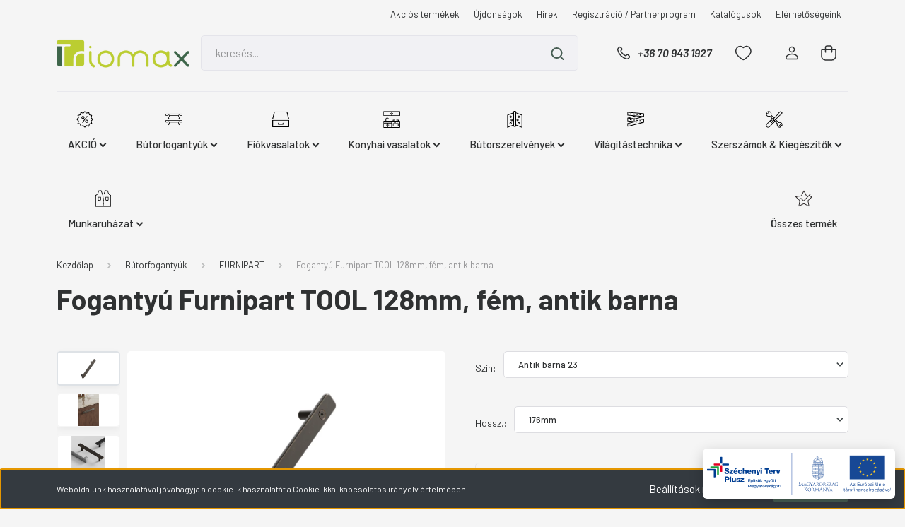

--- FILE ---
content_type: text/html; charset=UTF-8
request_url: https://triomaxhungary.hu/fogantyu-furnipart-tool-128mm-fem-antik-barna-20229
body_size: 35770
content:
<!DOCTYPE html>
<html lang="hu" dir="ltr">
<head>
    <title>Fogantyú Furnipart TOOL  128mm, fém, antik barna - triomaxhungary.hu</title>
    <meta charset="utf-8">
    <meta name="description" content="Fogantyú Furnipart TOOL  128mm, fém, antik barna termékünk most 4.756 Ft-os áron elérhető. Vásároljon kényelmesen és biztonságosan webáruházunkból, akár percek alatt!">
    <meta name="robots" content="index, follow">
    <link rel="image_src" href="https://triomaxhungary.cdn.shoprenter.hu/custom/triomaxhungary/image/data/Furnipart/TOOL/557220128-23.jpg.webp?lastmod=1720531217.1767954329">
    <meta property="og:title" content="Fogantyú Furnipart TOOL  128mm, fém, antik barna" />
    <meta property="og:type" content="product" />
    <meta property="og:url" content="https://triomaxhungary.hu/fogantyu-furnipart-tool-128mm-fem-antik-barna-20229" />
    <meta property="og:image" content="https://triomaxhungary.cdn.shoprenter.hu/custom/triomaxhungary/image/cache/w1165h610/Furnipart/TOOL/557220128-23.jpg.webp?lastmod=1720531217.1767954329" />
    <meta property="og:description" content="Szerelési rajz" />
    <link href="https://triomaxhungary.cdn.shoprenter.hu/custom/triomaxhungary/image/data/Marketing/WEB25/logo/triomax_favicon_2024.png?lastmod=1753053732.1767954329" rel="icon" />
    <link href="https://triomaxhungary.cdn.shoprenter.hu/custom/triomaxhungary/image/data/Marketing/WEB25/logo/triomax_favicon_2024.png?lastmod=1753053732.1767954329" rel="apple-touch-icon" />
    <base href="https://triomaxhungary.hu:443" />
    <meta name="google-site-verification" content="BEfHHbLv3gwYyLLnkzkb702E2H76AF-nFQrNvhR9uSE" />

    <meta name="viewport" content="width=device-width, initial-scale=1, maximum-scale=1, user-scalable=0">
            <link href="https://triomaxhungary.hu/fogantyu-furnipart-tool-20228" rel="canonical">
    
            
                <link rel="preconnect" href="https://fonts.gstatic.com" />
    <link rel="preload" as="style" href="https://fonts.googleapis.com/css2?family=Barlow:ital,wght@0,300;0,400;0,500;0,600;0,700;1,300;1,400;1,500;1,600;1,700&display=swap" />
    <link rel="stylesheet" href="https://fonts.googleapis.com/css2?family=Barlow:ital,wght@0,300;0,400;0,500;0,600;0,700;1,300;1,400;1,500;1,600;1,700&display=swap" media="print" onload="this.media='all'" />
    <noscript>
        <link rel="stylesheet" href="https://fonts.googleapis.com/css2?family=Barlow:ital,wght@0,300;0,400;0,500;0,600;0,700;1,300;1,400;1,500;1,600;1,700&display=swap" />
    </noscript>
    <link href="https://cdnjs.cloudflare.com/ajax/libs/fancybox/3.5.7/jquery.fancybox.min.css" rel="stylesheet" media="print" onload="this.media='all'"/>

            <link rel="stylesheet" href="https://triomaxhungary.cdn.shoprenter.hu/custom/triomaxhungary/catalog/view/theme/madrid_global/style/1767723329.1689691390.0.1762425478.css?v=null.1767954329" media="all">
        <script>
        window.nonProductQuality = 80;
    </script>
    <script src="https://triomaxhungary.cdn.shoprenter.hu/catalog/view/javascript/jquery/jquery-1.10.2.min.js?v=1484139539"></script>

            
    
    <!-- Header JavaScript codes -->
            <script src="https://triomaxhungary.cdn.shoprenter.hu/web/compiled/js/countdown.js?v=1769069092"></script>
                    <script src="https://triomaxhungary.cdn.shoprenter.hu/web/compiled/js/base.js?v=1769069092"></script>
                    <script src="https://triomaxhungary.cdn.shoprenter.hu/web/compiled/js/before_starter2_head.js?v=1769069092"></script>
                    <script src="https://triomaxhungary.cdn.shoprenter.hu/web/compiled/js/before_starter2_productpage.js?v=1769069092"></script>
                    <script src="https://triomaxhungary.cdn.shoprenter.hu/web/compiled/js/nanobar.js?v=1769069092"></script>
                    <!-- Header jQuery onLoad scripts -->
    <script>window.countdownFormat='%D:%H:%M:%S';var BASEURL='https://triomaxhungary.hu';Currency={"symbol_left":"","symbol_right":" Ft","decimal_place":0,"decimal_point":",","thousand_point":".","currency":"HUF","value":1};var ShopRenter=ShopRenter||{};ShopRenter.product={"id":20229,"sku":"557220128-23","currency":"HUF","unitName":"db","price":4755.9700000000003,"name":"Foganty\u00fa Furnipart TOOL  128mm, f\u00e9m, antik barna","brand":"Furnipart","currentVariant":{"Sz\u00edn:":"Antik barna 23","Hossz.:":"176mm"},"parent":{"id":20228,"sku":"Foganty\u00fa Furnipart TOOL","unitName":"db","price":4755.9700000000003,"name":"Foganty\u00fa Furnipart TOOL  128mm, f\u00e9m, antik barna"}};$(document).ready(function(){});$(window).load(function(){var init_relatedproducts_Scroller=function(){$("#relatedproducts .aurora-scroll-click-mode").each(function(){var max=0;$(this).find($(".list_prouctname")).each(function(){var h=$(this).height();max=h>max?h:max;});$(this).find($(".list_prouctname")).each(function(){$(this).height(max);});});$("#relatedproducts .aurora-scroll-click-mode").auroraScroll({autoMode:"click",frameRate:60,speed:2.5,direction:-1,elementClass:"product-snapshot",pauseAfter:false,horizontal:true,visible:1,arrowsPosition:1},function(){initAurora();});}
init_relatedproducts_Scroller();var init_similar_products_Scroller=function(){$("#similar_products .aurora-scroll-click-mode").each(function(){var max=0;$(this).find($(".list_prouctname")).each(function(){var h=$(this).height();max=h>max?h:max;});$(this).find($(".list_prouctname")).each(function(){$(this).height(max);});});$("#similar_products .aurora-scroll-click-mode").auroraScroll({autoMode:"click",frameRate:60,speed:2.5,direction:-1,elementClass:"product-snapshot",pauseAfter:false,horizontal:true,visible:1,arrowsPosition:1},function(){initAurora();});}
init_similar_products_Scroller();});</script><script src="https://triomaxhungary.cdn.shoprenter.hu/web/compiled/js/vue/manifest.bundle.js?v=1769069090"></script><script>var ShopRenter=ShopRenter||{};ShopRenter.onCartUpdate=function(callable){document.addEventListener('cartChanged',callable)};ShopRenter.onItemAdd=function(callable){document.addEventListener('AddToCart',callable)};ShopRenter.onItemDelete=function(callable){document.addEventListener('deleteCart',callable)};ShopRenter.onSearchResultViewed=function(callable){document.addEventListener('AuroraSearchResultViewed',callable)};ShopRenter.onSubscribedForNewsletter=function(callable){document.addEventListener('AuroraSubscribedForNewsletter',callable)};ShopRenter.onCheckoutInitiated=function(callable){document.addEventListener('AuroraCheckoutInitiated',callable)};ShopRenter.onCheckoutShippingInfoAdded=function(callable){document.addEventListener('AuroraCheckoutShippingInfoAdded',callable)};ShopRenter.onCheckoutPaymentInfoAdded=function(callable){document.addEventListener('AuroraCheckoutPaymentInfoAdded',callable)};ShopRenter.onCheckoutOrderConfirmed=function(callable){document.addEventListener('AuroraCheckoutOrderConfirmed',callable)};ShopRenter.onCheckoutOrderPaid=function(callable){document.addEventListener('AuroraOrderPaid',callable)};ShopRenter.onCheckoutOrderPaidUnsuccessful=function(callable){document.addEventListener('AuroraOrderPaidUnsuccessful',callable)};ShopRenter.onProductPageViewed=function(callable){document.addEventListener('AuroraProductPageViewed',callable)};ShopRenter.onMarketingConsentChanged=function(callable){document.addEventListener('AuroraMarketingConsentChanged',callable)};ShopRenter.onCustomerRegistered=function(callable){document.addEventListener('AuroraCustomerRegistered',callable)};ShopRenter.onCustomerLoggedIn=function(callable){document.addEventListener('AuroraCustomerLoggedIn',callable)};ShopRenter.onCustomerUpdated=function(callable){document.addEventListener('AuroraCustomerUpdated',callable)};ShopRenter.onCartPageViewed=function(callable){document.addEventListener('AuroraCartPageViewed',callable)};ShopRenter.customer={"userId":0,"userClientIP":"3.143.213.51","userGroupId":8,"customerGroupTaxMode":"gross","customerGroupPriceMode":"gross_net_tax","email":"","phoneNumber":"","name":{"firstName":"","lastName":""}};ShopRenter.theme={"name":"madrid_global","family":"madrid","parent":""};ShopRenter.shop={"name":"triomaxhungary","locale":"hu","currency":{"code":"HUF","rate":1},"domain":"triomaxhungary.myshoprenter.hu"};ShopRenter.page={"route":"product\/product","queryString":"fogantyu-furnipart-tool-128mm-fem-antik-barna-20229"};ShopRenter.formSubmit=function(form,callback){callback();};let loadedAsyncScriptCount=0;function asyncScriptLoaded(position){loadedAsyncScriptCount++;if(position==='body'){if(document.querySelectorAll('.async-script-tag').length===loadedAsyncScriptCount){if(/complete|interactive|loaded/.test(document.readyState)){document.dispatchEvent(new CustomEvent('asyncScriptsLoaded',{}));}else{document.addEventListener('DOMContentLoaded',()=>{document.dispatchEvent(new CustomEvent('asyncScriptsLoaded',{}));});}}}}</script><script type="text/javascript"async class="async-script-tag"onload="asyncScriptLoaded('header')"src="https://static2.rapidsearch.dev/resultpage.js?shop=triomaxhungary.shoprenter.hu"></script><script type="text/javascript"src="https://triomaxhungary.cdn.shoprenter.hu/web/compiled/js/vue/customerEventDispatcher.bundle.js?v=1769069090"></script>                <script>window["bp"]=window["bp"]||function(){(window["bp"].q=window["bp"].q||[]).push(arguments);};window["bp"].l=1*new Date();scriptElement=document.createElement("script");firstScript=document.getElementsByTagName("script")[0];scriptElement.async=true;scriptElement.src='https://pixel.barion.com/bp.js';firstScript.parentNode.insertBefore(scriptElement,firstScript);window['barion_pixel_id']='BP-PcREdH2QV4-03';bp('init','addBarionPixelId','BP-PcREdH2QV4-03');</script><noscript>
    <img height="1" width="1" style="display:none" alt="Barion Pixel" src="https://pixel.barion.com/a.gif?ba_pixel_id='BP-PcREdH2QV4-03'&ev=contentView&noscript=1">
</noscript>
                        <script type="text/javascript" src="https://triomaxhungary.cdn.shoprenter.hu/web/compiled/js/vue/fullBarionPixel.bundle.js?v=1769069090"></script>


            
            <script>window.dataLayer=window.dataLayer||[];function gtag(){dataLayer.push(arguments)};var ShopRenter=ShopRenter||{};ShopRenter.config=ShopRenter.config||{};ShopRenter.config.googleConsentModeDefaultValue="denied";</script>                        <script type="text/javascript" src="https://triomaxhungary.cdn.shoprenter.hu/web/compiled/js/vue/googleConsentMode.bundle.js?v=1769069090"></script>

            <!-- Meta Pixel Code -->
<script>
!function(f,b,e,v,n,t,s)
{if(f.fbq)return;n=f.fbq=function(){n.callMethod?
n.callMethod.apply(n,arguments):n.queue.push(arguments)};
if(!f._fbq)f._fbq=n;n.push=n;n.loaded=!0;n.version='2.0';
n.queue=[];t=b.createElement(e);t.async=!0;
t.src=v;s=b.getElementsByTagName(e)[0];
s.parentNode.insertBefore(t,s)}(window, document,'script',
'https://connect.facebook.net/en_US/fbevents.js');
fbq('consent', 'revoke');
fbq('init', '1386507469207043');
fbq('track', 'PageView');
document.addEventListener('AuroraProductPageViewed', function(auroraEvent) {
                    fbq('track', 'ViewContent', {
                        content_type: 'product',
                        content_ids: [auroraEvent.detail.product.id.toString()],
                        value: parseFloat(auroraEvent.detail.product.grossUnitPrice),
                        currency: auroraEvent.detail.product.currency
                    }, {
                        eventID: auroraEvent.detail.event.id
                    });
                });
document.addEventListener('AuroraAddedToCart', function(auroraEvent) {
    var fbpId = [];
    var fbpValue = 0;
    var fbpCurrency = '';

    auroraEvent.detail.products.forEach(function(item) {
        fbpValue += parseFloat(item.grossUnitPrice) * item.quantity;
        fbpId.push(item.id);
        fbpCurrency = item.currency;
    });


    fbq('track', 'AddToCart', {
        content_ids: fbpId,
        content_type: 'product',
        value: fbpValue,
        currency: fbpCurrency
    }, {
        eventID: auroraEvent.detail.event.id
    });
})
window.addEventListener('AuroraMarketingCookie.Changed', function(event) {
            let consentStatus = event.detail.isAccepted ? 'grant' : 'revoke';
            if (typeof fbq === 'function') {
                fbq('consent', consentStatus);
            }
        });
</script>
<noscript><img height="1" width="1" style="display:none"
src=https://www.facebook.com/tr?id=1386507469207043&ev=PageView&noscript=1
/></noscript>
<!-- End Meta Pixel Code -->

            
            
            
                <!--Global site tag(gtag.js)--><script async src="https://www.googletagmanager.com/gtag/js?id=G-G08PZ97NH5"></script><script>window.dataLayer=window.dataLayer||[];function gtag(){dataLayer.push(arguments);}
gtag('js',new Date());gtag('config','G-G08PZ97NH5');</script>                                <script type="text/javascript" src="https://triomaxhungary.cdn.shoprenter.hu/web/compiled/js/vue/GA4EventSender.bundle.js?v=1769069090"></script>

    
    
</head>

    
<body id="body" class="page-body product-page-body show-quantity-in-category madrid_global-body desktop-device-body horizontal-category-menu " role="document">
<script>ShopRenter.theme.breakpoints={'xs':0,'sm':576,'md':768,'lg':992,'xl':1200,'xxl':1400}</script><div id="fb-root"></div><script>(function(d,s,id){var js,fjs=d.getElementsByTagName(s)[0];if(d.getElementById(id))return;js=d.createElement(s);js.id=id;js.src="//connect.facebook.net/hu_HU/sdk/xfbml.customerchat.js#xfbml=1&version=v2.12&autoLogAppEvents=1";fjs.parentNode.insertBefore(js,fjs);}(document,"script","facebook-jssdk"));</script>
                    

<!-- cached -->    <div class="nanobar-cookie-cog d-flex-center rounded js-hidden-nanobar-button">
        <svg width="20" height="20" viewBox="0 0 20 20" fill="none" xmlns="http://www.w3.org/2000/svg">
    <path d="M18.0781 10C18.0781 8.75521 18.849 7.77083 20 7.09375C19.7917 6.40104 19.5156 5.72917 19.1771 5.10417C17.8802 5.44271 16.8333 4.9375 15.9479 4.05208C15.0677 3.17187 14.7969 2.11979 15.1354 0.822917C14.5104 0.484375 13.8437 0.208333 13.1458 0C12.4687 1.15625 11.25 1.92187 10 1.92187C8.75521 1.92187 7.53125 1.15625 6.85417 0C6.15625 0.208333 5.48958 0.484375 4.86458 0.822917C5.20312 2.11979 4.93229 3.16667 4.05208 4.05208C3.17187 4.93229 2.11979 5.44271 0.828125 5.10417C0.484375 5.72917 0.208333 6.39583 0 7.09375C1.15625 7.77083 1.92708 8.75521 1.92708 10C1.92708 11.2448 1.15625 12.4687 0 13.1458C0.208333 13.8437 0.484375 14.5104 0.822917 15.1354C2.11979 14.7969 3.16667 15.0677 4.04687 15.9479C4.93229 16.8281 5.19792 17.8802 4.85937 19.1771C5.48958 19.5156 6.15104 19.7917 6.84896 20C7.52604 18.8437 8.75 18.0781 9.99479 18.0781C11.2396 18.0781 12.4635 18.8437 13.1406 20C13.8385 19.7917 14.5052 19.5156 15.1302 19.1771C14.7917 17.8802 15.0625 16.8333 15.9427 15.9479C16.8229 15.0677 17.875 14.5573 19.1719 14.8958C19.5104 14.2656 19.7865 13.599 19.9948 12.9062C18.8437 12.2292 18.0781 11.2448 18.0781 10ZM10 15.1198C7.17708 15.1198 4.88021 12.8281 4.88021 10C4.88021 7.17187 7.17187 4.88021 10 4.88021C12.8281 4.88021 15.1198 7.17187 15.1198 10C15.1198 12.8281 12.8281 15.1198 10 15.1198Z" fill="currentColor"/>
</svg>

    </div>
<div class="Fixed nanobar bg-dark js-nanobar-first-login">
    <div class="container nanobar-container">
        <div class="row flex-column flex-sm-row">
            <div class="col-12 col-sm-6 col-lg-8 nanobar-text-cookies align-self-center text-sm-left">
                Weboldalunk használatával jóváhagyja a cookie-k használatát a Cookie-kkal kapcsolatos irányelv értelmében.
            </div>
            <div class="col-12 col-sm-6 col-lg-4 nanobar-buttons m-sm-0 text-center text-sm-right">
                <a href="#" class="btn btn-link nanobar-settings-button js-nanobar-settings-button">
                    Beállítások módosítása
                </a>
                <a href="#" class="btn btn-primary nanobar-btn js-nanobar-close-cookies" data-button-save-text="Beállítások mentése">
                    Elfogadom
                </a>
            </div>
        </div>
        <div class="nanobar-cookies js-nanobar-cookies flex-column flex-sm-row text-left pt-3 mt-3" style="display: none;">
            <div class="form-check pt-2 pb-2 pr-2 mb-0">
                <input class="form-check-input" type="checkbox" name="required_cookies" disabled checked />
                <label class="form-check-label">
                    Szükséges cookie-k
                    <div class="cookies-help-text text-muted">
                        Ezek a cookie-k segítenek abban, hogy a webáruház használható és működőképes legyen.
                    </div>
                </label>
            </div>
            <div class="form-check pt-2 pb-2 pr-2 mb-0">
                <input class="form-check-input js-nanobar-marketing-cookies" type="checkbox" name="marketing_cookies"
                         checked />
                <label class="form-check-label">
                    Marketing cookie-k
                    <div class="cookies-help-text text-muted">
                        Ezeket a cookie-k segítenek abban, hogy az Ön érdeklődési körének megfelelő reklámokat és termékeket jelenítsük meg a webáruházban.
                    </div>
                </label>
            </div>
        </div>
    </div>
</div>

<script>
    (function ($) {
        $(document).ready(function () {
            new AuroraNanobar.FirstLogNanobarCheckbox(jQuery('.js-nanobar-first-login'), 'bottom');
        });
    })(jQuery);
</script>
<!-- /cached -->
<!-- cached --><div class="Fixed nanobar bg-dark js-nanobar-free-shipping">
    <div class="container nanobar-container">
        <button type="button" class="close js-nanobar-close" aria-label="Close">
            <span aria-hidden="true">&times;</span>
        </button>
        <div class="nanobar-text px-3"></div>
    </div>
</div>

<script>$(document).ready(function(){document.nanobarInstance=new AuroraNanobar.FreeShippingNanobar($('.js-nanobar-free-shipping'),'bottom','500','','1');});</script><!-- /cached -->
                <!-- page-wrap -->

                <div class="page-wrap">
                                                

    <header class="sticky-head">
        <div class="sticky-head-inner">
                    <div class="header-top-line">
                <div class="container">
                    <div class="header-top d-flex justify-content-end">
                        <!-- cached -->
    <ul class="nav headermenu-list">
                    <li class="nav-item">
                <a href="https://triomaxhungary.hu/index.php?route=product/list&amp;special=1"
                   target="_self"
                   class="nav-link "
                    title="Akciós termékek"
                >
                    Akciós termékek
                </a>
                            </li>
                    <li class="nav-item">
                <a href="https://triomaxhungary.hu/index.php?route=product/list&amp;latest=29"
                   target="_self"
                   class="nav-link "
                    title="Újdonságok"
                >
                    Újdonságok
                </a>
                            </li>
                    <li class="nav-item">
                <a href="https://triomaxhungary.hu/hirek-3"
                   target="_self"
                   class="nav-link "
                    title="Hírek"
                >
                    Hírek
                </a>
                            </li>
                    <li class="nav-item">
                <a href="https://triomaxhungary.hu/partner-program"
                   target="_self"
                   class="nav-link "
                    title="Regisztráció / Partnerprogram"
                >
                    Regisztráció / Partnerprogram
                </a>
                            </li>
                    <li class="nav-item">
                <a href="https://triomaxhungary.hu/katalogusok"
                   target="_self"
                   class="nav-link "
                    title="Katalógusok"
                >
                    Katalógusok
                </a>
                            </li>
                    <li class="nav-item">
                <a href="https://triomaxhungary.hu/elerhetosegeink-54"
                   target="_self"
                   class="nav-link "
                    title="Elérhetőségeink"
                >
                    Elérhetőségeink
                </a>
                            </li>
            </ul>
            <script>$(function(){if($(window).width()>992){window.addEventListener('load',function(){var menu_triggers=document.querySelectorAll('.headermenu-list li.dropdown > a');for(var i=0;i<menu_triggers.length;i++){menu_triggers[i].addEventListener('focus',function(e){for(var j=0;j<menu_triggers.length;j++){menu_triggers[j].parentNode.classList.remove('focus');}
this.parentNode.classList.add('focus');},false);menu_triggers[i].addEventListener('touchend',function(e){if(!this.parentNode.classList.contains('focus')){e.preventDefault();e.target.focus();}},false);}},false);}});</script>    <!-- /cached -->
                        
                        
                    </div>
                </div>
            </div>
            <div class="header-middle-line ">
                <div class="container">
                    <div class="header-middle">
                        <nav class="navbar navbar-expand-lg">
                            <button id="js-hamburger-icon" class="d-flex d-lg-none" title="Menü">
                                <div class="hamburger-icon position-relative">
                                    <div class="hamburger-icon-line position-absolute line-1"></div>
                                    <div class="hamburger-icon-line position-absolute line-3"></div>
                                </div>
                            </button>
                                                            <!-- cached -->
    <a class="navbar-brand" href="/"><img style="border: 0; max-width: 300px;" src="https://triomaxhungary.cdn.shoprenter.hu/custom/triomaxhungary/image/cache/w300h80m00/Marketing/WEB25/logo/triomax_Hungary_logo_2024.png?v=1753071237" title="triomaxhungary" alt="triomaxhungary" /></a>
<!-- /cached -->
                                
<div class="dropdown search-module d-flex">
    <div class="input-group">
        <input class="form-control disableAutocomplete" type="text" placeholder="keresés..." value=""
               id="filter_keyword" 
               onclick="this.value=(this.value==this.defaultValue)?'':this.value;"/>
        <div class="input-group-append">
            <button title="Keresés" class="btn btn-link" onclick="moduleSearch();">
                <svg width="19" height="18" viewBox="0 0 19 18" fill="none" xmlns="http://www.w3.org/2000/svg">
    <path d="M17.4492 17L13.4492 13M8.47698 15.0555C4.59557 15.0555 1.44922 11.9092 1.44922 8.02776C1.44922 4.14635 4.59557 1 8.47698 1C12.3584 1 15.5047 4.14635 15.5047 8.02776C15.5047 11.9092 12.3584 15.0555 8.47698 15.0555Z" stroke="currentColor" stroke-width="2" stroke-linecap="round" stroke-linejoin="round"/>
</svg>

            </button>
        </div>
    </div>

    <input type="hidden" id="filter_description" value="0"/>
    <input type="hidden" id="search_shopname" value="triomaxhungary"/>
    <div id="results" class="dropdown-menu search-results p-0"></div>
</div>



                                                                                    <a class="nav-link header-phone-box header-middle-right-link d-none d-lg-flex" href="tel:+36 70 943 1927">
                                <svg width="24" height="24" viewBox="0 0 24 24" fill="none" xmlns="http://www.w3.org/2000/svg">
    <path fill-rule="evenodd" clip-rule="evenodd" d="M10.8561 13.1444C9.68615 11.9744 8.80415 10.6644 8.21815 9.33536C8.09415 9.05436 8.16715 8.72536 8.38415 8.50836L9.20315 7.69036C9.87415 7.01936 9.87415 6.07036 9.28815 5.48436L8.11415 4.31036C7.33315 3.52936 6.06715 3.52936 5.28615 4.31036L4.63415 4.96236C3.89315 5.70336 3.58415 6.77236 3.78415 7.83236C4.27815 10.4454 5.79615 13.3064 8.24515 15.7554C10.6941 18.2044 13.5551 19.7224 16.1681 20.2164C17.2281 20.4164 18.2971 20.1074 19.0381 19.3664L19.6891 18.7154C20.4701 17.9344 20.4701 16.6684 19.6891 15.8874L18.5161 14.7144C17.9301 14.1284 16.9801 14.1284 16.3951 14.7144L15.4921 15.6184C15.2751 15.8354 14.9461 15.9084 14.6651 15.7844C13.3361 15.1974 12.0261 14.3144 10.8561 13.1444Z" stroke="currentColor" stroke-width="1.5" stroke-linecap="round" stroke-linejoin="round"/>
</svg>

                                +36 70 943 1927
                            </a>
                                                                                    <div id="js-wishlist-module-wrapper">
                                <hx:include src="/_fragment?_path=_format%3Dhtml%26_locale%3Den%26_controller%3Dmodule%252Fwishlist&amp;_hash=uSBG9%2F3gGUrKNGvDEroegV0I8FyoYRyodRy8Q0gJ99o%3D"></hx:include>
                            </div>
                                                        <!-- cached -->
    <ul class="nav login-list">
                    <li class="nav-item">
                <a class="nav-link header-middle-right-link" href="index.php?route=account/login" title="Belépés / Regisztráció">
                    <span class="header-user-icon">
                        <svg width="18" height="20" viewBox="0 0 18 20" fill="none" xmlns="http://www.w3.org/2000/svg">
    <path fill-rule="evenodd" clip-rule="evenodd" d="M11.4749 2.52513C12.8417 3.89197 12.8417 6.10804 11.4749 7.47488C10.1081 8.84172 7.89199 8.84172 6.52515 7.47488C5.15831 6.10804 5.15831 3.89197 6.52515 2.52513C7.89199 1.15829 10.1081 1.15829 11.4749 2.52513Z" stroke="currentColor" stroke-width="1.5" stroke-linecap="round" stroke-linejoin="round"/>
    <path fill-rule="evenodd" clip-rule="evenodd" d="M1 16.5V17.5C1 18.052 1.448 18.5 2 18.5H16C16.552 18.5 17 18.052 17 17.5V16.5C17 13.474 13.048 11.508 9 11.508C4.952 11.508 1 13.474 1 16.5Z" stroke="currentColor" stroke-width="1.5" stroke-linecap="round" stroke-linejoin="round"/>
</svg>

                    </span>
                </a>
            </li>
            </ul>
<!-- /cached -->
                            <div id="header-cart-wrapper">
                                <div id="js-cart">
                                    <hx:include src="/_fragment?_path=_format%3Dhtml%26_locale%3Den%26_controller%3Dmodule%252Fcart&amp;_hash=xketTBY39MnXrS5xf7mHBMlKaoc7RY286VpE45A0pKg%3D"></hx:include>
                                </div>
                            </div>
                        </nav>
                    </div>
                </div>
            </div>
            <div class="header-bottom-line d-none d-lg-block">
                <div class="container">
                    


                    
            <div id="module_category_wrapper" class="module-category-wrapper">
        <div id="category" class="module content-module header-position category-module" >
                    <div class="module-head">
                        <div class="module-head-title">Kategóriák / Termékek</div>
        </div>
            <div class="module-body">
                    <div id="category-nav">
        

    <ul class="nav nav-pills category category-menu sf-menu sf-horizontal cached">
        <li id="cat_7216" class="nav-item item category-list module-list parent even">
    <a href="https://triomaxhungary.hu/akcio" class="nav-link">
                                    <img
    src='https://triomaxhungary.cdn.shoprenter.hu/custom/triomaxhungary/image/cache/w24h24/Marketing/WEB25/kateg_ikonok/9.svg?lastmod=0.1767954329'

    
            width="24"
    
            height="24"
    
    
    
    alt="AKCIÓ"

    
    
    />

                <span>AKCIÓ</span>
    </a>
            <ul class="nav flex-column children"><li id="cat_7226" class="nav-item item category-list module-list parent even">
    <a href="https://triomaxhungary.hu/akcio/butorszerelvenyek-7226" class="nav-link">
                <span>Bútorszerelvények</span>
    </a>
            <ul class="nav flex-column children"><li id="cat_7256" class="nav-item item category-list module-list even">
    <a href="https://triomaxhungary.hu/akcio/butorszerelvenyek-7226/ajtoutkozok-kilokok-7256" class="nav-link">
                <span>Ajtóütközők, kilökők</span>
    </a>
    </li><li id="cat_7227" class="nav-item item category-list module-list odd">
    <a href="https://triomaxhungary.hu/akcio/butorszerelvenyek-7226/asztallabak-7227" class="nav-link">
                <span>Asztallábak</span>
    </a>
    </li><li id="cat_7259" class="nav-item item category-list module-list parent even">
    <a href="https://triomaxhungary.hu/akcio/butorszerelvenyek-7226/munkalap-profilok-7259" class="nav-link">
                <span>Egyéb szerelvények</span>
    </a>
            <ul class="nav flex-column children"><li id="cat_7303" class="nav-item item category-list module-list even">
    <a href="https://triomaxhungary.hu/akcio/butorszerelvenyek-7226/munkalap-profilok-7259/akcio-butorfuggeszto" class="nav-link">
                <span>Bútorfüggesztők</span>
    </a>
    </li></ul>
    </li><li id="cat_7232" class="nav-item item category-list module-list odd">
    <a href="https://triomaxhungary.hu/akcio/butorszerelvenyek-7226/felnyilo-vasalatok-7232" class="nav-link">
                <span>Felnyíló Vasalatok</span>
    </a>
    </li><li id="cat_7233" class="nav-item item category-list module-list even">
    <a href="https://triomaxhungary.hu/akcio/butorszerelvenyek-7226/fogantyuk-fogasok-7233" class="nav-link">
                <span>Fogantyúk, fogasok</span>
    </a>
    </li><li id="cat_7261" class="nav-item item category-list module-list odd">
    <a href="https://triomaxhungary.hu/akcio/butorszerelvenyek-7226/kivetopantok-7261" class="nav-link">
                <span>Kivetőpántok</span>
    </a>
    </li><li id="cat_7229" class="nav-item item category-list module-list even">
    <a href="https://triomaxhungary.hu/akcio/butorszerelvenyek-7226/polctartok-7229" class="nav-link">
                <span>Polctartók</span>
    </a>
    </li><li id="cat_7263" class="nav-item item category-list module-list odd">
    <a href="https://triomaxhungary.hu/akcio/butorszerelvenyek-7226/szekrenylabak-gorgok-7263" class="nav-link">
                <span>Szekrénylábak, Görgők</span>
    </a>
    </li></ul>
    </li><li id="cat_7240" class="nav-item item category-list module-list parent odd">
    <a href="https://triomaxhungary.hu/akcio/fiokvasalatok-7240" class="nav-link">
                <span>Fiókvasalatok</span>
    </a>
            <ul class="nav flex-column children"><li id="cat_7288" class="nav-item item category-list module-list even">
    <a href="https://triomaxhungary.hu/akcio/fiokvasalatok-7240/duplafalu-fiokoldalak-7288" class="nav-link">
                <span>Duplafalú fiókoldalak</span>
    </a>
    </li><li id="cat_7287" class="nav-item item category-list module-list odd">
    <a href="https://triomaxhungary.hu/akcio/fiokvasalatok-7240/egyeb-fiokvasalatok-7287" class="nav-link">
                <span>Egyéb fiókvasalatok</span>
    </a>
    </li><li id="cat_7284" class="nav-item item category-list module-list even">
    <a href="https://triomaxhungary.hu/akcio/fiokvasalatok-7240/golyos-fikcsuszok-7284" class="nav-link">
                <span>Golyós fikcsúszók</span>
    </a>
    </li><li id="cat_7285" class="nav-item item category-list module-list odd">
    <a href="https://triomaxhungary.hu/akcio/fiokvasalatok-7240/rejtett-fiokcsuszok-7285" class="nav-link">
                <span>Rejtett fiókcsúszók</span>
    </a>
    </li></ul>
    </li><li id="cat_7242" class="nav-item item category-list module-list even">
    <a href="https://triomaxhungary.hu/akcio/konnektorok-7242" class="nav-link">
                <span>Konnektorok</span>
    </a>
    </li><li id="cat_7235" class="nav-item item category-list module-list parent odd">
    <a href="https://triomaxhungary.hu/akcio/konyhai-kiegeszitok-7235" class="nav-link">
                <span>Konyhai Kiegészítők</span>
    </a>
            <ul class="nav flex-column children"><li id="cat_7237" class="nav-item item category-list module-list even">
    <a href="https://triomaxhungary.hu/akcio/konyhai-kiegeszitok-7235/evoeszkoz-tartok-7237" class="nav-link">
                <span>Evőeszköz Tartók</span>
    </a>
    </li><li id="cat_7221" class="nav-item item category-list module-list odd">
    <a href="https://triomaxhungary.hu/akcio/konyhai-kiegeszitok-7235/hulladekgyujtok-7221" class="nav-link">
                <span>Hulladékgyüjtők</span>
    </a>
    </li><li id="cat_7219" class="nav-item item category-list module-list even">
    <a href="https://triomaxhungary.hu/akcio/konyhai-kiegeszitok-7235/konyhai-femracsok-7219" class="nav-link">
                <span>Konyhai Fémrácsok</span>
    </a>
    </li></ul>
    </li><li id="cat_7299" class="nav-item item category-list module-list parent even">
    <a href="https://triomaxhungary.hu/akcio/lampak-csillarok-7299" class="nav-link">
                <span>Lámpák, csillárok</span>
    </a>
            <ul class="nav flex-column children"><li id="cat_7300" class="nav-item item category-list module-list even">
    <a href="https://triomaxhungary.hu/akcio/lampak-csillarok-7299/kerti-lampak-7300" class="nav-link">
                <span>Kerti lámpák</span>
    </a>
    </li><li id="cat_7250" class="nav-item item category-list module-list odd">
    <a href="https://triomaxhungary.hu/akcio/lampak-csillarok-7299/csillarok-7250" class="nav-link">
                <span>Csillárok</span>
    </a>
    </li><li id="cat_7251" class="nav-item item category-list module-list even">
    <a href="https://triomaxhungary.hu/akcio/lampak-csillarok-7299/allolampak-7251" class="nav-link">
                <span>Állólámpák</span>
    </a>
    </li><li id="cat_7253" class="nav-item item category-list module-list odd">
    <a href="https://triomaxhungary.hu/akcio/lampak-csillarok-7299/asztali-lampak-7253" class="nav-link">
                <span>Asztali lámpák</span>
    </a>
    </li><li id="cat_7255" class="nav-item item category-list module-list even">
    <a href="https://triomaxhungary.hu/akcio/lampak-csillarok-7299/fali-karok-7255" class="nav-link">
                <span>Fali karok</span>
    </a>
    </li></ul>
    </li><li id="cat_7266" class="nav-item item category-list module-list odd">
    <a href="https://triomaxhungary.hu/akcio/led-szalahok-profilok-kiegesztok-7266" class="nav-link">
                <span>LED szalahok, profilok, kiegésztők</span>
    </a>
    </li><li id="cat_7245" class="nav-item item category-list module-list even">
    <a href="https://triomaxhungary.hu/akcio/szerszamok-7245" class="nav-link">
                <span>Szerszámok</span>
    </a>
    </li><li id="cat_7248" class="nav-item item category-list module-list odd">
    <a href="https://triomaxhungary.hu/akcio/tarolok-es-rendszerezok-7248" class="nav-link">
                <span>Tárolók és Rendszerezők</span>
    </a>
    </li><li id="cat_7241" class="nav-item item category-list module-list even">
    <a href="https://triomaxhungary.hu/akcio/gardrob-kiegeszitok-7241" class="nav-link">
                <span>Tolóajtó rendszerek, Gardrób Kiegészítők</span>
    </a>
    </li><li id="cat_7296" class="nav-item item category-list module-list odd">
    <a href="https://triomaxhungary.hu/akcio/munka-vedoruhazat-7296" class="nav-link">
                <span>Munka, - védőruházat</span>
    </a>
    </li></ul>
    </li><li id="cat_7311" class="nav-item item category-list module-list parent odd">
    <a href="https://triomaxhungary.hu/butorfogantyuk-7311" class="nav-link">
                                    <img
    src='https://triomaxhungary.cdn.shoprenter.hu/custom/triomaxhungary/image/cache/w24h24/Marketing/WEB25/kateg_ikonok/3.svg?lastmod=0.1767954329'

    
            width="24"
    
            height="24"
    
    
    
    alt="Bútorfogantyúk"

    
    
    />

                <span>Bútorfogantyúk</span>
    </a>
            <ul class="nav flex-column children"><li id="cat_7148" class="nav-item item category-list module-list parent even">
    <a href="https://triomaxhungary.hu/butorfogantyuk-7311/viefe-termekek-7148" class="nav-link">
                <span>VIEFE </span>
    </a>
            <ul class="nav flex-column children"><li id="cat_7268" class="nav-item item category-list module-list even">
    <a href="https://triomaxhungary.hu/butorfogantyuk-7311/viefe-termekek-7148/viefe-2025-ujdonsagok-7268" class="nav-link">
                <span>VIEFE 2025</span>
    </a>
    </li><li id="cat_259" class="nav-item item category-list module-list odd">
    <a href="https://triomaxhungary.hu/butorfogantyuk-7311/viefe-termekek-7148/fogantyuk-viefe-259" class="nav-link">
                <span>VIEFE Fogantyúk</span>
    </a>
    </li><li id="cat_260" class="nav-item item category-list module-list even">
    <a href="https://triomaxhungary.hu/butorfogantyuk-7311/viefe-termekek-7148/fogasok-260" class="nav-link">
                <span>VIEFE Fogasok</span>
    </a>
    </li><li id="cat_548" class="nav-item item category-list module-list odd">
    <a href="https://triomaxhungary.hu/butorfogantyuk-7311/viefe-termekek-7148/ajtoutkozok-viefe-548" class="nav-link">
                <span>VIEFE Ajtóütközők</span>
    </a>
    </li><li id="cat_263" class="nav-item item category-list module-list even">
    <a href="https://triomaxhungary.hu/butorfogantyuk-7311/viefe-termekek-7148/dekorativ-szekrenylabak-263" class="nav-link">
                <span>VIEFE Szekrénylábak</span>
    </a>
    </li></ul>
    </li><li id="cat_7153" class="nav-item item category-list module-list odd">
    <a href="https://triomaxhungary.hu/butorfogantyuk-7311/furnipart-termekek-7153" class="nav-link">
                <span>FURNIPART</span>
    </a>
    </li><li id="cat_7336" class="nav-item item category-list module-list parent even">
    <a href="https://triomaxhungary.hu/butorfogantyuk-7311/gtv-7336" class="nav-link">
                <span>GTV</span>
    </a>
            <ul class="nav flex-column children"><li id="cat_261" class="nav-item item category-list module-list even">
    <a href="https://triomaxhungary.hu/butorfogantyuk-7311/gtv-7336/gtv-fogantyuk" class="nav-link">
                <span>GTV Fogantyúk</span>
    </a>
    </li><li id="cat_292" class="nav-item item category-list module-list odd">
    <a href="https://triomaxhungary.hu/butorfogantyuk-7311/gtv-7336/fogasok-292" class="nav-link">
                <span>GTV Fogasok</span>
    </a>
    </li></ul>
    </li></ul>
    </li><li id="cat_7326" class="nav-item item category-list module-list parent even">
    <a href="https://triomaxhungary.hu/fiokrendszerek-7326" class="nav-link">
                                    <img
    src='https://triomaxhungary.cdn.shoprenter.hu/custom/triomaxhungary/image/cache/w24h24/Marketing/WEB25/kateg_ikonok/1.svg?lastmod=0.1767954329'

    
            width="24"
    
            height="24"
    
    
    
    alt="Fiókvasalatok"

    
    
    />

                <span>Fiókvasalatok</span>
    </a>
            <ul class="nav flex-column children"><li id="cat_7332" class="nav-item item category-list module-list parent even">
    <a href="https://triomaxhungary.hu/fiokrendszerek-7326/fiokoldalak-7332" class="nav-link">
                <span>Fiókoldalak</span>
    </a>
            <ul class="nav flex-column children"><li id="cat_280" class="nav-item item category-list module-list even">
    <a href="https://triomaxhungary.hu/fiokrendszerek-7326/fiokoldalak-7332/harn-impaz-fiokrendszer-280" class="nav-link">
                <span>Impaz fém fiókoldalak</span>
    </a>
    </li><li id="cat_281" class="nav-item item category-list module-list odd">
    <a href="https://triomaxhungary.hu/fiokrendszerek-7326/fiokoldalak-7332/metalbox-fem-fiokoldalak-281" class="nav-link">
                <span>Metalbox fém fiókoldalak</span>
    </a>
    </li></ul>
    </li><li id="cat_7329" class="nav-item item category-list module-list parent odd">
    <a href="https://triomaxhungary.hu/fiokrendszerek-7326/fioksinek-7329" class="nav-link">
                <span>Fióksínek</span>
    </a>
            <ul class="nav flex-column children"><li id="cat_144" class="nav-item item category-list module-list even">
    <a href="https://triomaxhungary.hu/fiokrendszerek-7326/fioksinek-7329/golyos-fioksin-144" class="nav-link">
                <span>Golyós fióksínek</span>
    </a>
    </li><li id="cat_142" class="nav-item item category-list module-list odd">
    <a href="https://triomaxhungary.hu/fiokrendszerek-7326/fioksinek-7329/triowood-rejtett-fioksin-142" class="nav-link">
                <span>Rejtett fióksínek</span>
    </a>
    </li><li id="cat_143" class="nav-item item category-list module-list even">
    <a href="https://triomaxhungary.hu/fiokrendszerek-7326/fioksinek-7329/harn-basic-fioksin-143" class="nav-link">
                <span>Görgős fióksínek</span>
    </a>
    </li></ul>
    </li><li id="cat_258" class="nav-item item category-list module-list parent even">
    <a href="https://triomaxhungary.hu/fiokrendszerek-7326/fiokrendszerek-258" class="nav-link">
                <span>Fiókrendszerek</span>
    </a>
            <ul class="nav flex-column children"><li id="cat_7214" class="nav-item item category-list module-list even">
    <a href="https://triomaxhungary.hu/fiokrendszerek-7326/fiokrendszerek-258/duplafalu-alunan-t-fiokrendszer-7214" class="nav-link">
                <span>Duplafalú ALUNAN T fiókrendszer</span>
    </a>
    </li><li id="cat_278" class="nav-item item category-list module-list odd">
    <a href="https://triomaxhungary.hu/fiokrendszerek-7326/fiokrendszerek-258/duplafalu-alunan-fiokrendszer-278" class="nav-link">
                <span>Duplafalú RITMA Slim fiókrendszer</span>
    </a>
    </li><li id="cat_140" class="nav-item item category-list module-list even">
    <a href="https://triomaxhungary.hu/fiokrendszerek-7326/fiokrendszerek-258/ritma-cube-140" class="nav-link">
                <span>Duplafalú RITMA Cube fiókrendszer</span>
    </a>
    </li><li id="cat_279" class="nav-item item category-list module-list parent odd">
    <a href="https://triomaxhungary.hu/fiokrendszerek-7326/fiokrendszerek-258/duplafalu-axis-pro-fiokrendszer-279" class="nav-link">
                <span>Duplafalú Axis Pro fiókrendszer</span>
    </a>
            <ul class="nav flex-column children"><li id="cat_7309" class="nav-item item category-list module-list even">
    <a href="https://triomaxhungary.hu/fiokrendszerek-7326/fiokrendszerek-258/duplafalu-axis-pro-fiokrendszer-279/fekete-matt-7309" class="nav-link">
                <span>Fekete matt</span>
    </a>
    </li><li id="cat_7310" class="nav-item item category-list module-list odd">
    <a href="https://triomaxhungary.hu/fiokrendszerek-7326/fiokrendszerek-258/duplafalu-axis-pro-fiokrendszer-279/fekete-matt-push-open-7310" class="nav-link">
                <span>Fekete matt Push-Open</span>
    </a>
    </li><li id="cat_7307" class="nav-item item category-list module-list even">
    <a href="https://triomaxhungary.hu/fiokrendszerek-7326/fiokrendszerek-258/duplafalu-axis-pro-fiokrendszer-279/fekete-uvegoldalfallal-7307" class="nav-link">
                <span>Fekete üvegoldalfallal</span>
    </a>
    </li><li id="cat_295" class="nav-item item category-list module-list odd">
    <a href="https://triomaxhungary.hu/fiokrendszerek-7326/fiokrendszerek-258/duplafalu-axis-pro-fiokrendszer-279/tiszta-feher-295" class="nav-link">
                <span>Tiszta fehér</span>
    </a>
    </li><li id="cat_7199" class="nav-item item category-list module-list even">
    <a href="https://triomaxhungary.hu/fiokrendszerek-7326/fiokrendszerek-258/duplafalu-axis-pro-fiokrendszer-279/feher-uvegoldalfallal-7199" class="nav-link">
                <span>Fehér üvegoldalfallal</span>
    </a>
    </li><li id="cat_559" class="nav-item item category-list module-list odd">
    <a href="https://triomaxhungary.hu/fiokrendszerek-7326/fiokrendszerek-258/duplafalu-axis-pro-fiokrendszer-279/tiszta-feher-push-open-559" class="nav-link">
                <span>Tiszta fehér Push-Open</span>
    </a>
    </li><li id="cat_296" class="nav-item item category-list module-list even">
    <a href="https://triomaxhungary.hu/fiokrendszerek-7326/fiokrendszerek-258/duplafalu-axis-pro-fiokrendszer-279/antracit-296" class="nav-link">
                <span>Antracit</span>
    </a>
    </li><li id="cat_7197" class="nav-item item category-list module-list odd">
    <a href="https://triomaxhungary.hu/fiokrendszerek-7326/fiokrendszerek-258/duplafalu-axis-pro-fiokrendszer-279/antracit-uvegoldalfallal-7197" class="nav-link">
                <span>Antracit üvegoldalfallal</span>
    </a>
    </li><li id="cat_562" class="nav-item item category-list module-list even">
    <a href="https://triomaxhungary.hu/fiokrendszerek-7326/fiokrendszerek-258/duplafalu-axis-pro-fiokrendszer-279/antracit-push-open-562" class="nav-link">
                <span>Antracit Push-Open</span>
    </a>
    </li><li id="cat_563" class="nav-item item category-list module-list odd">
    <a href="https://triomaxhungary.hu/fiokrendszerek-7326/fiokrendszerek-258/duplafalu-axis-pro-fiokrendszer-279/kiegeszito-termekek-belso-fiok-korlat-szinkronizalo-563" class="nav-link">
                <span>Kiegészítő termékek, belső fiók, korlát, szinkronizáló</span>
    </a>
    </li></ul>
    </li></ul>
    </li></ul>
    </li><li id="cat_165" class="nav-item item category-list module-list parent odd">
    <a href="https://triomaxhungary.hu/konyhai-vasalatok-165" class="nav-link">
                                    <img
    src='https://triomaxhungary.cdn.shoprenter.hu/custom/triomaxhungary/image/cache/w24h24/Marketing/WEB25/kateg_ikonok/12.svg?lastmod=0.1767954329'

    
            width="24"
    
            height="24"
    
    
    
    alt="Konyhai vasalatok"

    
    
    />

                <span>Konyhai vasalatok</span>
    </a>
            <ul class="nav flex-column children"><li id="cat_264" class="nav-item item category-list module-list parent even">
    <a href="https://triomaxhungary.hu/konyhai-vasalatok-165/konyhai-vasalatok-femracsok-264" class="nav-link">
                <span>Konyhai vasalatok, fémrácsok</span>
    </a>
            <ul class="nav flex-column children"><li id="cat_7270" class="nav-item item category-list module-list even">
    <a href="https://triomaxhungary.hu/konyhai-vasalatok-165/konyhai-vasalatok-femracsok-264/sige-pro-line-7270" class="nav-link">
                <span>SIGE   PRO LINE</span>
    </a>
    </li><li id="cat_7272" class="nav-item item category-list module-list odd">
    <a href="https://triomaxhungary.hu/konyhai-vasalatok-165/konyhai-vasalatok-femracsok-264/sige-materia-7272" class="nav-link">
                <span>SIGE   MATERIA</span>
    </a>
    </li><li id="cat_7274" class="nav-item item category-list module-list even">
    <a href="https://triomaxhungary.hu/konyhai-vasalatok-165/konyhai-vasalatok-femracsok-264/sige-materia-evo-7274" class="nav-link">
                <span>SIGE   MATERIA EVO</span>
    </a>
    </li><li id="cat_7275" class="nav-item item category-list module-list parent odd">
    <a href="https://triomaxhungary.hu/konyhai-vasalatok-165/konyhai-vasalatok-femracsok-264/sige-infinity-plus-7275" class="nav-link">
                <span>SIGE   INFINITY PLUS</span>
    </a>
            <ul class="nav flex-column children"><li id="cat_7349" class="nav-item item category-list module-list even">
    <a href="https://triomaxhungary.hu/konyhai-vasalatok-165/konyhai-vasalatok-femracsok-264/sige-infinity-plus-7275/sige-infinity-plus-antracit-7349" class="nav-link">
                <span>SIGE INFINITY PLUS Antracit</span>
    </a>
    </li></ul>
    </li><li id="cat_7277" class="nav-item item category-list module-list parent even">
    <a href="https://triomaxhungary.hu/konyhai-vasalatok-165/konyhai-vasalatok-femracsok-264/sige-infinity-line-7277" class="nav-link">
                <span>SIGE   INFINITY LINE</span>
    </a>
            <ul class="nav flex-column children"><li id="cat_7343" class="nav-item item category-list module-list even">
    <a href="https://triomaxhungary.hu/konyhai-vasalatok-165/konyhai-vasalatok-femracsok-264/sige-infinity-line-7277/sige-infinity-line-antracit-7343" class="nav-link">
                <span>SIGE INFINITY LINE Antracit</span>
    </a>
    </li></ul>
    </li><li id="cat_7278" class="nav-item item category-list module-list parent odd">
    <a href="https://triomaxhungary.hu/konyhai-vasalatok-165/konyhai-vasalatok-femracsok-264/sige-green-line-7278" class="nav-link">
                <span>SIGE   GREEN LINE</span>
    </a>
            <ul class="nav flex-column children"><li id="cat_7340" class="nav-item item category-list module-list even">
    <a href="https://triomaxhungary.hu/konyhai-vasalatok-165/konyhai-vasalatok-femracsok-264/sige-green-line-7278/sige-green-line-antracit-7340" class="nav-link">
                <span>SIGE GREEN LINE Antracit</span>
    </a>
    </li><li id="cat_7346" class="nav-item item category-list module-list odd">
    <a href="https://triomaxhungary.hu/konyhai-vasalatok-165/konyhai-vasalatok-femracsok-264/sige-green-line-7278/sige-green-line-ezust-szurke-7346" class="nav-link">
                <span>SIGE GREEN LINE Ezüst szürke</span>
    </a>
    </li></ul>
    </li><li id="cat_7281" class="nav-item item category-list module-list even">
    <a href="https://triomaxhungary.hu/konyhai-vasalatok-165/konyhai-vasalatok-femracsok-264/movix-pro-7281" class="nav-link">
                <span>MOVIX PRO</span>
    </a>
    </li><li id="cat_7283" class="nav-item item category-list module-list odd">
    <a href="https://triomaxhungary.hu/konyhai-vasalatok-165/konyhai-vasalatok-femracsok-264/cargo-7283" class="nav-link">
                <span>CARGO</span>
    </a>
    </li></ul>
    </li><li id="cat_164" class="nav-item item category-list module-list odd">
    <a href="https://triomaxhungary.hu/konyhai-vasalatok-165/szelektiv-hulladekgyujtok-164" class="nav-link">
                <span>Hulladékgyűjtők</span>
    </a>
    </li><li id="cat_266" class="nav-item item category-list module-list even">
    <a href="https://triomaxhungary.hu/konyhai-vasalatok-165/evoeszkoz-tartok-fiok-rendezok-266" class="nav-link">
                <span>Evőeszköz tartók, fiók rendezők</span>
    </a>
    </li><li id="cat_267" class="nav-item item category-list module-list odd">
    <a href="https://triomaxhungary.hu/konyhai-vasalatok-165/beepitheto-konnektorok-267" class="nav-link">
                <span>Beépíthető konnektorok</span>
    </a>
    </li></ul>
    </li><li id="cat_7314" class="nav-item item category-list module-list parent even">
    <a href="https://triomaxhungary.hu/butorszerelvenyek-7314" class="nav-link">
                                    <img
    src='https://triomaxhungary.cdn.shoprenter.hu/custom/triomaxhungary/image/cache/w24h24/Marketing/WEB25/kateg_ikonok/7.svg?lastmod=0.1767954329'

    
            width="24"
    
            height="24"
    
    
    
    alt="Bútorszerelvények"

    
    
    />

                <span>Bútorszerelvények</span>
    </a>
            <ul class="nav flex-column children"><li id="cat_248" class="nav-item item category-list module-list even">
    <a href="https://triomaxhungary.hu/butorszerelvenyek-7314/ajtofekezok-248" class="nav-link">
                <span>Ajtófékezők, ajtókilökők</span>
    </a>
    </li><li id="cat_291" class="nav-item item category-list module-list odd">
    <a href="https://triomaxhungary.hu/butorszerelvenyek-7314/egyeb-szerelvenyek-291" class="nav-link">
                <span>Egyéb szerelvények</span>
    </a>
    </li><li id="cat_244" class="nav-item item category-list module-list even">
    <a href="https://triomaxhungary.hu/butorszerelvenyek-7314/felnyilo-vasalatok-244" class="nav-link">
                <span>Felnyíló vasalatok</span>
    </a>
    </li><li id="cat_283" class="nav-item item category-list module-list odd">
    <a href="https://triomaxhungary.hu/butorszerelvenyek-7314/irodai-kiegeszitok-283" class="nav-link">
                <span>Irodai kiegészítők</span>
    </a>
    </li><li id="cat_214" class="nav-item item category-list module-list parent even">
    <a href="https://triomaxhungary.hu/butorszerelvenyek-7314/pantok-es-felnyilo-vasalatok-214" class="nav-link">
                <span>Kivetőpántok</span>
    </a>
            <ul class="nav flex-column children"><li id="cat_237" class="nav-item item category-list module-list even">
    <a href="https://triomaxhungary.hu/butorszerelvenyek-7314/pantok-es-felnyilo-vasalatok-214/csillapitott-zarodasu-pantok-237" class="nav-link">
                <span>Csillapított záródású pántok</span>
    </a>
    </li><li id="cat_238" class="nav-item item category-list module-list parent odd">
    <a href="https://triomaxhungary.hu/butorszerelvenyek-7314/pantok-es-felnyilo-vasalatok-214/normal-zarodasu-pantok-238" class="nav-link">
                <span>Normál záródású pántok</span>
    </a>
            <ul class="nav flex-column children"><li id="cat_245" class="nav-item item category-list module-list even">
    <a href="https://triomaxhungary.hu/butorszerelvenyek-7314/pantok-es-felnyilo-vasalatok-214/normal-zarodasu-pantok-238/klippes-pantok-245" class="nav-link">
                <span>Klippes pántok</span>
    </a>
    </li><li id="cat_246" class="nav-item item category-list module-list odd">
    <a href="https://triomaxhungary.hu/butorszerelvenyek-7314/pantok-es-felnyilo-vasalatok-214/normal-zarodasu-pantok-238/modul-pantok-246" class="nav-link">
                <span>Modul pántok</span>
    </a>
    </li></ul>
    </li><li id="cat_243" class="nav-item item category-list module-list even">
    <a href="https://triomaxhungary.hu/butorszerelvenyek-7314/pantok-es-felnyilo-vasalatok-214/push-open-rugo-nelkuli-pantok-243" class="nav-link">
                <span>Push-open rugó nélküli pántok</span>
    </a>
    </li></ul>
    </li><li id="cat_286" class="nav-item item category-list module-list parent odd">
    <a href="https://triomaxhungary.hu/butorszerelvenyek-7314/labak-gorgok-286" class="nav-link">
                <span>Lábak, görgők</span>
    </a>
            <ul class="nav flex-column children"><li id="cat_287" class="nav-item item category-list module-list even">
    <a href="https://triomaxhungary.hu/butorszerelvenyek-7314/labak-gorgok-286/asztallabak-287" class="nav-link">
                <span>Asztallábak</span>
    </a>
    </li><li id="cat_288" class="nav-item item category-list module-list odd">
    <a href="https://triomaxhungary.hu/butorszerelvenyek-7314/labak-gorgok-286/szekreny-szintezok-288" class="nav-link">
                <span>Szekrény szintezők</span>
    </a>
    </li><li id="cat_289" class="nav-item item category-list module-list even">
    <a href="https://triomaxhungary.hu/butorszerelvenyek-7314/labak-gorgok-286/dekorativ-szekrenylabak-289" class="nav-link">
                <span>Dekoratív szekrénylábak</span>
    </a>
    </li><li id="cat_290" class="nav-item item category-list module-list odd">
    <a href="https://triomaxhungary.hu/butorszerelvenyek-7314/labak-gorgok-286/butorgorgok-290" class="nav-link">
                <span>Bútorgörgők</span>
    </a>
    </li></ul>
    </li><li id="cat_249" class="nav-item item category-list module-list parent even">
    <a href="https://triomaxhungary.hu/butorszerelvenyek-7314/butorakasztok-249" class="nav-link">
                <span>Rögzítés technika</span>
    </a>
            <ul class="nav flex-column children"><li id="cat_275" class="nav-item item category-list module-list even">
    <a href="https://triomaxhungary.hu/butorszerelvenyek-7314/butorakasztok-249/polctartok-275" class="nav-link">
                <span>Polctartók</span>
    </a>
    </li><li id="cat_284" class="nav-item item category-list module-list odd">
    <a href="https://triomaxhungary.hu/butorszerelvenyek-7314/butorakasztok-249/fuggesztok-284" class="nav-link">
                <span>Függesztők</span>
    </a>
    </li></ul>
    </li><li id="cat_255" class="nav-item item category-list module-list odd">
    <a href="https://triomaxhungary.hu/butorszerelvenyek-7314/toloajto-vasalatok-255" class="nav-link">
                <span>Tolóajtó vasalatok</span>
    </a>
    </li><li id="cat_254" class="nav-item item category-list module-list even">
    <a href="https://triomaxhungary.hu/butorszerelvenyek-7314/egyeb-254" class="nav-link">
                <span>Zárak</span>
    </a>
    </li><li id="cat_282" class="nav-item item category-list module-list odd">
    <a href="https://triomaxhungary.hu/butorszerelvenyek-7314/kihuzhato-tarolok-ruhaliftek-282" class="nav-link">
                <span>Gardrób liftek, tárolók, kosarak</span>
    </a>
    </li></ul>
    </li><li id="cat_253" class="nav-item item category-list module-list parent odd">
    <a href="https://triomaxhungary.hu/vilagitastechnika-253" class="nav-link">
                                    <img
    src='https://triomaxhungary.cdn.shoprenter.hu/custom/triomaxhungary/image/cache/w24h24/Marketing/WEB25/kateg_ikonok/5.svg?lastmod=0.1767954329'

    
            width="24"
    
            height="24"
    
    
    
    alt="Világítástechnika"

    
    
    />

                <span>Világítástechnika</span>
    </a>
            <ul class="nav flex-column children"><li id="cat_7212" class="nav-item item category-list module-list even">
    <a href="https://triomaxhungary.hu/vilagitastechnika-253/kabelvezetok-7212" class="nav-link">
                <span>Kábelvezetők</span>
    </a>
    </li><li id="cat_7180" class="nav-item item category-list module-list odd">
    <a href="https://triomaxhungary.hu/vilagitastechnika-253/led-lampak-7180" class="nav-link">
                <span>LED lámpák, lámpatestek, szettek</span>
    </a>
    </li><li id="cat_556" class="nav-item item category-list module-list parent even">
    <a href="https://triomaxhungary.hu/vilagitastechnika-253/lampak-decor-556" class="nav-link">
                <span>Csillárok, falikarok, asztali-, állólámpák</span>
    </a>
            <ul class="nav flex-column children"><li id="cat_7164" class="nav-item item category-list module-list even">
    <a href="https://triomaxhungary.hu/vilagitastechnika-253/lampak-decor-556/allolampak-7164" class="nav-link">
                <span>Állólámpák</span>
    </a>
    </li><li id="cat_7168" class="nav-item item category-list module-list odd">
    <a href="https://triomaxhungary.hu/vilagitastechnika-253/lampak-decor-556/asztali-lampak-7168" class="nav-link">
                <span>Asztali lámpák</span>
    </a>
    </li><li id="cat_7162" class="nav-item item category-list module-list even">
    <a href="https://triomaxhungary.hu/vilagitastechnika-253/lampak-decor-556/csillarok-7162" class="nav-link">
                <span>Csillárok</span>
    </a>
    </li><li id="cat_7165" class="nav-item item category-list module-list odd">
    <a href="https://triomaxhungary.hu/vilagitastechnika-253/lampak-decor-556/fali-karok-7165" class="nav-link">
                <span>Fali karok</span>
    </a>
    </li><li id="cat_7173" class="nav-item item category-list module-list even">
    <a href="https://triomaxhungary.hu/vilagitastechnika-253/lampak-decor-556/kerti-lampak-7173" class="nav-link">
                <span>Kerti lámpák</span>
    </a>
    </li></ul>
    </li><li id="cat_7181" class="nav-item item category-list module-list parent odd">
    <a href="https://triomaxhungary.hu/vilagitastechnika-253/led-szalagok-kiegeszitok-7181" class="nav-link">
                <span>LED szalagok, profilok</span>
    </a>
            <ul class="nav flex-column children"><li id="cat_7182" class="nav-item item category-list module-list even">
    <a href="https://triomaxhungary.hu/vilagitastechnika-253/led-szalagok-kiegeszitok-7181/szalagok-7182" class="nav-link">
                <span>LED  szalagok</span>
    </a>
    </li><li id="cat_7185" class="nav-item item category-list module-list odd">
    <a href="https://triomaxhungary.hu/vilagitastechnika-253/led-szalagok-kiegeszitok-7181/profilok-7185" class="nav-link">
                <span>LED profilok</span>
    </a>
    </li><li id="cat_7190" class="nav-item item category-list module-list even">
    <a href="https://triomaxhungary.hu/vilagitastechnika-253/led-szalagok-kiegeszitok-7181/takarok-7190" class="nav-link">
                <span>LED profilokhoz takarók</span>
    </a>
    </li><li id="cat_7193" class="nav-item item category-list module-list odd">
    <a href="https://triomaxhungary.hu/vilagitastechnika-253/led-szalagok-kiegeszitok-7181/vegzarok-7193" class="nav-link">
                <span>LED profilokhoz végzárók</span>
    </a>
    </li><li id="cat_7187" class="nav-item item category-list module-list even">
    <a href="https://triomaxhungary.hu/vilagitastechnika-253/led-szalagok-kiegeszitok-7181/csatlakozok-7187" class="nav-link">
                <span>Rögzítők, csazlakozók, kiegészítők</span>
    </a>
    </li></ul>
    </li><li id="cat_269" class="nav-item item category-list module-list even">
    <a href="https://triomaxhungary.hu/vilagitastechnika-253/kapcsolok-269" class="nav-link">
                <span>Kapcsolók</span>
    </a>
    </li><li id="cat_270" class="nav-item item category-list module-list odd">
    <a href="https://triomaxhungary.hu/vilagitastechnika-253/tapegysegek-csatlakozok-270" class="nav-link">
                <span>Tápegységek, csatlakozók</span>
    </a>
    </li><li id="cat_429" class="nav-item item category-list module-list even">
    <a href="https://triomaxhungary.hu/vilagitastechnika-253/beepitheto-konnektorok-429" class="nav-link">
                <span>Beépíthető konnektorok</span>
    </a>
    </li><li id="cat_7177" class="nav-item item category-list module-list odd">
    <a href="https://triomaxhungary.hu/vilagitastechnika-253/led-reflektorok-7177" class="nav-link">
                <span>LED reflektorok</span>
    </a>
    </li><li id="cat_7202" class="nav-item item category-list module-list even">
    <a href="https://triomaxhungary.hu/vilagitastechnika-253/elemlampak-fejlampak-7202" class="nav-link">
                <span>Elemlámpák, fejlámpák</span>
    </a>
    </li></ul>
    </li><li id="cat_451" class="nav-item item category-list module-list parent even">
    <a href="https://triomaxhungary.hu/hogert-szerszamok-451" class="nav-link">
                                    <img
    src='https://triomaxhungary.cdn.shoprenter.hu/custom/triomaxhungary/image/cache/w24h24/Marketing/WEB25/kateg_ikonok/8.svg?lastmod=0.1767954329'

    
            width="24"
    
            height="24"
    
    
    
    alt="Szerszámok &amp;amp; Kiegészítők"

    
    
    />

                <span>Szerszámok &amp; Kiegészítők</span>
    </a>
            <ul class="nav flex-column children"><li id="cat_7358" class="nav-item item category-list module-list parent even">
    <a href="https://triomaxhungary.hu/hogert-szerszamok-451/akkus-gepek-tartozekok-7358" class="nav-link">
                <span>Akkus gépek, tartozékok</span>
    </a>
            <ul class="nav flex-column children"><li id="cat_7368" class="nav-item item category-list module-list even">
    <a href="https://triomaxhungary.hu/hogert-szerszamok-451/akkus-gepek-tartozekok-7358/csiszolok-gyaluk-7368" class="nav-link">
                <span>Csiszolók, Gyaluk</span>
    </a>
    </li><li id="cat_7359" class="nav-item item category-list module-list odd">
    <a href="https://triomaxhungary.hu/hogert-szerszamok-451/akkus-gepek-tartozekok-7358/furok-csavarbehajtok-7359" class="nav-link">
                <span>Fúrók - Csavarbehajtók</span>
    </a>
    </li><li id="cat_7363" class="nav-item item category-list module-list even">
    <a href="https://triomaxhungary.hu/hogert-szerszamok-451/akkus-gepek-tartozekok-7358/utvecsavarozok-7363" class="nav-link">
                <span>Ütvecsavarozók</span>
    </a>
    </li><li id="cat_7362" class="nav-item item category-list module-list odd">
    <a href="https://triomaxhungary.hu/hogert-szerszamok-451/akkus-gepek-tartozekok-7358/furo-vesokalapacsok-7362" class="nav-link">
                <span>Fúró - Vésőkalapácsok</span>
    </a>
    </li><li id="cat_7360" class="nav-item item category-list module-list even">
    <a href="https://triomaxhungary.hu/hogert-szerszamok-451/akkus-gepek-tartozekok-7358/fureszek-7360" class="nav-link">
                <span>Fűrészek</span>
    </a>
    </li><li id="cat_7366" class="nav-item item category-list module-list odd">
    <a href="https://triomaxhungary.hu/hogert-szerszamok-451/akkus-gepek-tartozekok-7358/akkumulatorok-toltok-kiegeszitok-7366" class="nav-link">
                <span>Akkumulátorok, töltők, kiegészítők</span>
    </a>
    </li></ul>
    </li><li id="cat_520" class="nav-item item category-list module-list odd">
    <a href="https://triomaxhungary.hu/hogert-szerszamok-451/lampak-fejlampak-reflektorok-520" class="nav-link">
                <span>Lámpák, Fejlámpák, Reflektorok</span>
    </a>
    </li><li id="cat_7176" class="nav-item item category-list module-list parent even">
    <a href="https://triomaxhungary.hu/hogert-szerszamok-451/hosszabbitok-7176" class="nav-link">
                <span>Hosszabbítók</span>
    </a>
            <ul class="nav flex-column children"><li id="cat_7355" class="nav-item item category-list module-list even">
    <a href="https://triomaxhungary.hu/hogert-szerszamok-451/hosszabbitok-7176/2025-black-kiemelt-7355" class="nav-link">
                <span>Black Friday 2025 Kiemelt</span>
    </a>
    </li></ul>
    </li><li id="cat_489" class="nav-item item category-list module-list parent odd">
    <a href="https://triomaxhungary.hu/hogert-szerszamok-451/kezi-szerszamok-489" class="nav-link">
                <span>Kézi szerszámok</span>
    </a>
            <ul class="nav flex-column children"><li id="cat_546" class="nav-item item category-list module-list even">
    <a href="https://triomaxhungary.hu/hogert-szerszamok-451/kezi-szerszamok-489/bitek-bit-szettek-546" class="nav-link">
                <span>Bitek, bit szettek</span>
    </a>
    </li><li id="cat_522" class="nav-item item category-list module-list odd">
    <a href="https://triomaxhungary.hu/hogert-szerszamok-451/kezi-szerszamok-489/csavarhuzok-522" class="nav-link">
                <span>Csavarhúzók</span>
    </a>
    </li><li id="cat_506" class="nav-item item category-list module-list even">
    <a href="https://triomaxhungary.hu/hogert-szerszamok-451/kezi-szerszamok-489/dugokulcsok-506" class="nav-link">
                <span>Dugókulcsok</span>
    </a>
    </li><li id="cat_7203" class="nav-item item category-list module-list odd">
    <a href="https://triomaxhungary.hu/hogert-szerszamok-451/kezi-szerszamok-489/fogok-7203" class="nav-link">
                <span>Fogók</span>
    </a>
    </li><li id="cat_508" class="nav-item item category-list module-list even">
    <a href="https://triomaxhungary.hu/hogert-szerszamok-451/kezi-szerszamok-489/imbuszkulcsok-508" class="nav-link">
                <span>Imbuszkulcsok</span>
    </a>
    </li><li id="cat_517" class="nav-item item category-list module-list odd">
    <a href="https://triomaxhungary.hu/hogert-szerszamok-451/kezi-szerszamok-489/kalapacsok-fejszek-vesok-517" class="nav-link">
                <span>Kalapácsok, Fejszék, Vésők</span>
    </a>
    </li><li id="cat_494" class="nav-item item category-list module-list even">
    <a href="https://triomaxhungary.hu/hogert-szerszamok-451/kezi-szerszamok-489/csiszolastechnika-494" class="nav-link">
                <span>Kézi csiszolók, fűrészek</span>
    </a>
    </li><li id="cat_514" class="nav-item item category-list module-list odd">
    <a href="https://triomaxhungary.hu/hogert-szerszamok-451/kezi-szerszamok-489/kezi-szoritok-514" class="nav-link">
                <span>Kézi szorítók</span>
    </a>
    </li><li id="cat_496" class="nav-item item category-list module-list even">
    <a href="https://triomaxhungary.hu/hogert-szerszamok-451/kezi-szerszamok-489/meroeszkozok-496" class="nav-link">
                <span>Mérőeszközök, jelölők</span>
    </a>
    </li><li id="cat_503" class="nav-item item category-list module-list odd">
    <a href="https://triomaxhungary.hu/hogert-szerszamok-451/kezi-szerszamok-489/szikek-tapetavagok-kesek-503" class="nav-link">
                <span>Szikék, tapétavágók, kések</span>
    </a>
    </li><li id="cat_7211" class="nav-item item category-list module-list even">
    <a href="https://triomaxhungary.hu/hogert-szerszamok-451/kezi-szerszamok-489/szilikon-es-pur-hab-pisztolyok-7211" class="nav-link">
                <span>Szilikon és Pur-hab pisztolyok</span>
    </a>
    </li><li id="cat_7208" class="nav-item item category-list module-list odd">
    <a href="https://triomaxhungary.hu/hogert-szerszamok-451/kezi-szerszamok-489/tuzogep-es-tartozekok-7208" class="nav-link">
                <span>Tűzőgép és tartozékok</span>
    </a>
    </li><li id="cat_7206" class="nav-item item category-list module-list even">
    <a href="https://triomaxhungary.hu/hogert-szerszamok-451/kezi-szerszamok-489/vesok-7206" class="nav-link">
                <span>Vésők</span>
    </a>
    </li><li id="cat_510" class="nav-item item category-list module-list odd">
    <a href="https://triomaxhungary.hu/hogert-szerszamok-451/kezi-szerszamok-489/villaskulcsok-510" class="nav-link">
                <span>Villáskulcsok</span>
    </a>
    </li></ul>
    </li><li id="cat_491" class="nav-item item category-list module-list even">
    <a href="https://triomaxhungary.hu/hogert-szerszamok-451/rendezok-ladak-tarolok-491" class="nav-link">
                <span>Rendezők, Ládák, Tárolók</span>
    </a>
    </li><li id="cat_499" class="nav-item item category-list module-list parent odd">
    <a href="https://triomaxhungary.hu/hogert-szerszamok-451/elektromos-szerszamok-tartozekai-499" class="nav-link">
                <span>Elektromos szerszámok tartozékai</span>
    </a>
            <ul class="nav flex-column children"><li id="cat_525" class="nav-item item category-list module-list even">
    <a href="https://triomaxhungary.hu/hogert-szerszamok-451/elektromos-szerszamok-tartozekai-499/bitek-525" class="nav-link">
                <span>Bitek</span>
    </a>
    </li><li id="cat_527" class="nav-item item category-list module-list odd">
    <a href="https://triomaxhungary.hu/hogert-szerszamok-451/elektromos-szerszamok-tartozekai-499/csiszolo-vago-korongok-527" class="nav-link">
                <span>Csiszoló- , vágó korongok</span>
    </a>
    </li><li id="cat_534" class="nav-item item category-list module-list even">
    <a href="https://triomaxhungary.hu/hogert-szerszamok-451/elektromos-szerszamok-tartozekai-499/forrasztas-534" class="nav-link">
                <span>Forrasztás</span>
    </a>
    </li><li id="cat_529" class="nav-item item category-list module-list odd">
    <a href="https://triomaxhungary.hu/hogert-szerszamok-451/elektromos-szerszamok-tartozekai-499/fureszlapok-529" class="nav-link">
                <span>Fűrészlapok</span>
    </a>
    </li><li id="cat_523" class="nav-item item category-list module-list even">
    <a href="https://triomaxhungary.hu/hogert-szerszamok-451/elektromos-szerszamok-tartozekai-499/furo-vesoszarak-523" class="nav-link">
                <span>Fúró- , vésőszárak</span>
    </a>
    </li><li id="cat_7205" class="nav-item item category-list module-list odd">
    <a href="https://triomaxhungary.hu/hogert-szerszamok-451/elektromos-szerszamok-tartozekai-499/holegfuvok-7205" class="nav-link">
                <span>Hőlégfúvók</span>
    </a>
    </li><li id="cat_537" class="nav-item item category-list module-list even">
    <a href="https://triomaxhungary.hu/hogert-szerszamok-451/elektromos-szerszamok-tartozekai-499/kezi-csizolok-gravirozok-537" class="nav-link">
                <span>Kézi csizolók, gravírozók</span>
    </a>
    </li><li id="cat_530" class="nav-item item category-list module-list odd">
    <a href="https://triomaxhungary.hu/hogert-szerszamok-451/elektromos-szerszamok-tartozekai-499/ragasztas-tomtes-530" class="nav-link">
                <span>Ragasztás, tömtés</span>
    </a>
    </li></ul>
    </li></ul>
    </li><li id="cat_459" class="nav-item item category-list module-list parent odd">
    <a href="https://triomaxhungary.hu/hoegert-munkaruhazat-459" class="nav-link">
                                    <img
    src='https://triomaxhungary.cdn.shoprenter.hu/custom/triomaxhungary/image/cache/w24h24/Marketing/WEB25/kateg_ikonok/13.svg?lastmod=0.1767954329'

    
            width="24"
    
            height="24"
    
    
    
    alt="Munkaruházat"

    
    
    />

                <span>Munkaruházat</span>
    </a>
            <ul class="nav flex-column children"><li id="cat_462" class="nav-item item category-list module-list even">
    <a href="https://triomaxhungary.hu/hoegert-munkaruhazat-459/felsoruhazat-462" class="nav-link">
                <span>Felsőruházat</span>
    </a>
    </li><li id="cat_465" class="nav-item item category-list module-list odd">
    <a href="https://triomaxhungary.hu/hoegert-munkaruhazat-459/alsoruhazat-465" class="nav-link">
                <span>Alsóruházat</span>
    </a>
    </li><li id="cat_478" class="nav-item item category-list module-list even">
    <a href="https://triomaxhungary.hu/hoegert-munkaruhazat-459/lathatosagi-ruhak-kiegeszitok-478" class="nav-link">
                <span>Láthatósági ruhák, kiegészítők</span>
    </a>
    </li><li id="cat_481" class="nav-item item category-list module-list odd">
    <a href="https://triomaxhungary.hu/hoegert-munkaruhazat-459/labbelik-481" class="nav-link">
                <span>Lábbelik</span>
    </a>
    </li><li id="cat_482" class="nav-item item category-list module-list even">
    <a href="https://triomaxhungary.hu/hoegert-munkaruhazat-459/fej-szem-arc-es-terdvedelem-482" class="nav-link">
                <span>Fej-, szem-, arc- és térdvédelem</span>
    </a>
    </li><li id="cat_485" class="nav-item item category-list module-list odd">
    <a href="https://triomaxhungary.hu/hoegert-munkaruhazat-459/kezvedelem-485" class="nav-link">
                <span>Kézvédelem</span>
    </a>
    </li></ul>
    </li><li id="cat_7338" class="nav-item item category-list module-list even">
    <a href="https://triomaxhungary.hu/osszes-termek-7338" class="nav-link">
                                    <img
    src='https://triomaxhungary.cdn.shoprenter.hu/custom/triomaxhungary/image/cache/w24h24/Marketing/WEB25/kateg_ikonok/10.svg?lastmod=0.1767954329'

    
            width="24"
    
            height="24"
    
    
    
    alt="Összes termék"

    
    
    />

                <span>Összes termék</span>
    </a>
    </li>
    </ul>

    <script>$(function(){$("ul.category").superfish({animation:{opacity:'show'},popUpSelector:".children",delay:400,speed:'normal',hoverClass:'js-sf-hover',onBeforeShow:function(){}});});</script>    </div>
            </div>
                                </div>
    
            </div>
    
                </div>
            </div>
                </div>
    </header>

                            
            <main class="has-sticky">
                        

        <div class="container one-column-content main-container">
                <nav aria-label="breadcrumb">
        <ol class="breadcrumb" itemscope itemtype="https://schema.org/BreadcrumbList">
                            <li class="breadcrumb-item"  itemprop="itemListElement" itemscope itemtype="https://schema.org/ListItem">
                                            <a itemprop="item" href="https://triomaxhungary.hu">
                            <span itemprop="name">Kezdőlap</span>
                        </a>
                    
                    <meta itemprop="position" content="1" />
                </li>
                            <li class="breadcrumb-item"  itemprop="itemListElement" itemscope itemtype="https://schema.org/ListItem">
                                            <a itemprop="item" href="https://triomaxhungary.hu/butorfogantyuk-7311">
                            <span itemprop="name">Bútorfogantyúk</span>
                        </a>
                    
                    <meta itemprop="position" content="2" />
                </li>
                            <li class="breadcrumb-item"  itemprop="itemListElement" itemscope itemtype="https://schema.org/ListItem">
                                            <a itemprop="item" href="https://triomaxhungary.hu/butorfogantyuk-7311/furnipart-termekek-7153">
                            <span itemprop="name">FURNIPART</span>
                        </a>
                    
                    <meta itemprop="position" content="3" />
                </li>
                            <li class="breadcrumb-item active" aria-current="page" itemprop="itemListElement" itemscope itemtype="https://schema.org/ListItem">
                                            <span itemprop="name">Fogantyú Furnipart TOOL  128mm, fém, antik barna</span>
                    
                    <meta itemprop="position" content="4" />
                </li>
                    </ol>
    </nav>



        <div class="flypage" itemscope itemtype="//schema.org/Product">
                            <div class="page-head">
                                    </div>
            
                            <div class="page-body">
                        <section class="product-page-top">
                <h1 class="page-head-title product-page-head-title position-relative mb-xl-5">
            <span class="product-page-product-name" itemprop="name">Fogantyú Furnipart TOOL  128mm, fém, antik barna</span>
                    </h1>
                <div class="row">
            <div class="col-sm-7 col-md-6 product-page-left">
                <div class="product-image-box">
                    <div class="product-image position-relative">
                            

<div class="product_badges horizontal-orientation">
    </div>



<div id="product-image-container">
            <div class="product-images">
                                            <div class="product-image-outer d-inline-flex">
            <img
                src="https://triomaxhungary.cdn.shoprenter.hu/custom/triomaxhungary/image/cache/w1160h610wt1/Furnipart/TOOL/557220128-23.jpg.webp?lastmod=1720531217.1767954329"
                class="product-secondary-image thumb-active"
                data-index="0"
                data-popup="https://triomaxhungary.cdn.shoprenter.hu/custom/triomaxhungary/image/cache/w1160h610wt1/Furnipart/TOOL/557220128-23.jpg.webp?lastmod=1720531217.1767954329"
                data-secondary_src="https://triomaxhungary.cdn.shoprenter.hu/custom/triomaxhungary/image/cache/w970h650wt1/Furnipart/TOOL/557220128-23.jpg.webp?lastmod=1720531217.1767954329"
                title="Kép 1/4 - Fogantyú Furnipart TOOL  128mm, fém, antik barna"
                alt="Kép 1/4 - Fogantyú Furnipart TOOL  128mm, fém, antik barna"
                width="1160"
                height="610"
            />
        </div>
                                            <div class="product-image-outer d-inline-flex">
            <img
                src="https://triomaxhungary.cdn.shoprenter.hu/custom/triomaxhungary/image/cache/w1160h610wt1/Furnipart/TOOL/557220128-23_01.jpg.webp?lastmod=1713517490.1767954329"
                class="product-secondary-image"
                data-index="1"
                data-popup="https://triomaxhungary.cdn.shoprenter.hu/custom/triomaxhungary/image/cache/w1160h610wt1/Furnipart/TOOL/557220128-23_01.jpg.webp?lastmod=1713517490.1767954329"
                data-secondary_src="https://triomaxhungary.cdn.shoprenter.hu/custom/triomaxhungary/image/cache/w970h650wt1/Furnipart/TOOL/557220128-23_01.jpg.webp?lastmod=1713517490.1767954329"
                title="Kép 2/4 - Fogantyú Furnipart TOOL  128mm, fém, antik barna"
                alt="Kép 2/4 - Fogantyú Furnipart TOOL  128mm, fém, antik barna"
                width="1160"
                height="610"
            />
        </div>
                                            <div class="product-image-outer d-inline-flex">
            <img
                src="https://triomaxhungary.cdn.shoprenter.hu/custom/triomaxhungary/image/cache/w1160h610wt1/Furnipart/TOOL/Tool_Collage_01.jpg.webp?lastmod=1713517747.1767954329"
                class="product-secondary-image"
                data-index="2"
                data-popup="https://triomaxhungary.cdn.shoprenter.hu/custom/triomaxhungary/image/cache/w1160h610wt1/Furnipart/TOOL/Tool_Collage_01.jpg.webp?lastmod=1713517747.1767954329"
                data-secondary_src="https://triomaxhungary.cdn.shoprenter.hu/custom/triomaxhungary/image/cache/w970h650wt1/Furnipart/TOOL/Tool_Collage_01.jpg.webp?lastmod=1713517747.1767954329"
                title="Kép 3/4 - Fogantyú Furnipart TOOL  128mm, fém, antik barna"
                alt="Kép 3/4 - Fogantyú Furnipart TOOL  128mm, fém, antik barna"
                width="1160"
                height="610"
            />
        </div>
                                            <div class="product-image-outer d-inline-flex">
            <img
                src="https://triomaxhungary.cdn.shoprenter.hu/custom/triomaxhungary/image/cache/w1160h610wt1/Furnipart/TOOL/Tool_Collage_02.jpg.webp?lastmod=1713517747.1767954329"
                class="product-secondary-image"
                data-index="3"
                data-popup="https://triomaxhungary.cdn.shoprenter.hu/custom/triomaxhungary/image/cache/w1160h610wt1/Furnipart/TOOL/Tool_Collage_02.jpg.webp?lastmod=1713517747.1767954329"
                data-secondary_src="https://triomaxhungary.cdn.shoprenter.hu/custom/triomaxhungary/image/cache/w970h650wt1/Furnipart/TOOL/Tool_Collage_02.jpg.webp?lastmod=1713517747.1767954329"
                title="Kép 4/4 - Fogantyú Furnipart TOOL  128mm, fém, antik barna"
                alt="Kép 4/4 - Fogantyú Furnipart TOOL  128mm, fém, antik barna"
                width="1160"
                height="610"
            />
        </div>
            </div>
        <div class="product-image-main" >
        <a href="https://triomaxhungary.cdn.shoprenter.hu/custom/triomaxhungary/image/cache/w1160h610wt1/Furnipart/TOOL/557220128-23.jpg.webp?lastmod=1720531217.1767954329"
           title="Kép 1/4 - Fogantyú Furnipart TOOL  128mm, fém, antik barna"
           data-caption="Kép 1/4 - Fogantyú Furnipart TOOL  128mm, fém, antik barna"
           class="product-image-link fancybox-product" id="product-image-link"
           data-fancybox="images"
        >
            <img
                class="product-image-element img-fluid"
                itemprop="image"
                src="https://triomaxhungary.cdn.shoprenter.hu/custom/triomaxhungary/image/cache/w970h650wt1/Furnipart/TOOL/557220128-23.jpg.webp?lastmod=1720531217.1767954329"
                data-index="0"
                title="Fogantyú Furnipart TOOL  128mm, fém, antik barna"
                alt="Fogantyú Furnipart TOOL  128mm, fém, antik barna"
                id="image"
                width="970"
                height="650"
            />
        </a>
    </div>
    </div>

<script>$(document).ready(function(){var $productMainImage=$('.product-image-main');var $productImageLink=$('#product-image-link');var $productImage=$('#image');var $productImageVideo=$('#product-image-video');var $productSecondaryImage=$('.product-secondary-image');var imageTitle=$productImageLink.attr('title');$('.product-images').slick({slidesToShow:4,slidesToScroll:1,draggable:false,vertical:false,infinite:false,prevArrow:"<button class='slick-prev slick-arrow slick-horizontal-prev-button' type='button'><svg width='8' height='14' viewBox='0 0 8 14' fill='none' xmlns='http://www.w3.org/2000/svg'><path d='M7 13L1 7L7 1' stroke='currentColor' stroke-width='1.5' stroke-linecap='round' stroke-linejoin='round'/></svg></button>",nextArrow:"<button class='slick-next slick-arrow slick-horizontal-next-button' type='button'><svg width='8' height='14' viewBox='0 0 8 14' fill='none' xmlns='http://www.w3.org/2000/svg'><path d='M1 13L7 7L1 1' stroke='currentColor' stroke-width='1.5' stroke-linecap='round' stroke-linejoin='round'/></svg></button>",focusOnSelect:false,mobileFirst:true,responsive:[{breakpoint:1200,settings:{vertical:true,slidesToShow:5,prevArrow:"<button class='slick-prev slick-arrow slick-vertical-prev-button' type='button'><svg width='14' height='8' viewBox='0 0 14 8' fill='none' xmlns='http://www.w3.org/2000/svg'><path d='M1 7L7 1L13 7' stroke='currentColor' stroke-width='1.5' stroke-linecap='round' stroke-linejoin='round'/></svg></button>",nextArrow:"<button class='slick-next slick-arrow slick-vertical-next-button' type='button'><svg width='14' height='8' viewBox='0 0 14 8' fill='none' xmlns='http://www.w3.org/2000/svg'><path d='M1 1L7 7L13 1' stroke='currentColor' stroke-width='1.5' stroke-linecap='round' stroke-linejoin='round'/></svg></button>",}}]});$productSecondaryImage.on('click',function(){$productImage.attr('src',$(this).data('secondary_src'));$productImage.attr('data-index',$(this).data('index'));$productImageLink.attr('href',$(this).data('popup'));$productSecondaryImage.removeClass('thumb-active');$(this).addClass('thumb-active');if($productImageVideo.length){if($(this).data('video_image')){$productMainImage.hide();$productImageVideo.show();}else{$productImageVideo.hide();$productMainImage.show();}}});$productImageLink.on('click',function(){$(this).attr("title",imageTitle);$.fancybox.open([{"src":"https:\/\/triomaxhungary.cdn.shoprenter.hu\/custom\/triomaxhungary\/image\/cache\/w1160h610wt1\/Furnipart\/TOOL\/557220128-23.jpg.webp?lastmod=1720531217.1767954329","opts":{"caption":"K\u00e9p 1\/4 - Foganty\u00fa Furnipart TOOL  128mm, f\u00e9m, antik barna"}},{"src":"https:\/\/triomaxhungary.cdn.shoprenter.hu\/custom\/triomaxhungary\/image\/cache\/w1160h610wt1\/Furnipart\/TOOL\/557220128-23_01.jpg.webp?lastmod=1713517490.1767954329","opts":{"caption":"K\u00e9p 2\/4 - Foganty\u00fa Furnipart TOOL  128mm, f\u00e9m, antik barna"}},{"src":"https:\/\/triomaxhungary.cdn.shoprenter.hu\/custom\/triomaxhungary\/image\/cache\/w1160h610wt1\/Furnipart\/TOOL\/Tool_Collage_01.jpg.webp?lastmod=1713517747.1767954329","opts":{"caption":"K\u00e9p 3\/4 - Foganty\u00fa Furnipart TOOL  128mm, f\u00e9m, antik barna"}},{"src":"https:\/\/triomaxhungary.cdn.shoprenter.hu\/custom\/triomaxhungary\/image\/cache\/w1160h610wt1\/Furnipart\/TOOL\/Tool_Collage_02.jpg.webp?lastmod=1713517747.1767954329","opts":{"caption":"K\u00e9p 4\/4 - Foganty\u00fa Furnipart TOOL  128mm, f\u00e9m, antik barna"}}],{index:$productImageLink.find('img').attr('data-index'),tpl:{next:'<a title="Következő" class="fancybox-nav fancybox-next"><span></span></a>',prev:'<a title="Előző" class="fancybox-nav fancybox-prev"><span></span></a>'},mobile:{clickContent:"close",clickSlide:"close"},buttons:['zoom','close']});return false;});});</script>
                    </div>
                        <div class="position-5-wrapper">
                    
            </div>

                </div>
                                                        <div id="section-product_infographs" class="section-wrapper ">
    
       <div class="module">
       <div class="module-body section-module-body product-infograph-section-body">
           <section class="product-infograph-position">
			   <div class="product-infograph-row">
				   					   						   							   <div class="product-infograph-item">
								   								   	<a href="#">
								   										<span class="product-infograph-item-inner">
											<span class="product-infograph-item-icon">
                                                                                                    <img
    src='https://triomaxhungary.cdn.shoprenter.hu/custom/triomaxhungary/image/cache/w30h30/Marketing/WEB25/ikonok/icons8-delivery-100.png.webp?lastmod=0.1767954329'

    
            width="30"
    
            height="30"
    
    
            loading="lazy"
    
    alt="Gyors szállítás"

    
    
    />

                                                											</span>
											<span class="product-infograph-item-content">
																								   <div class="infograph-title">
													   Gyors szállítás
												   </div>
											                                                                                                     <div class="infograph-subtitle">
                                                       A raktáron lévő termékeket a 12:00-ig beérkezett rendelések esetén még aznap útnak indítjuk.
                                                   </div>
                                               											</span>
										</span>
								   								   </a>
								   							   </div>
						   					   						   							   <div class="product-infograph-item">
								   								   	<a href="#">
								   										<span class="product-infograph-item-inner">
											<span class="product-infograph-item-icon">
                                                                                                    <img
    src='https://triomaxhungary.cdn.shoprenter.hu/custom/triomaxhungary/image/cache/w30h30/Marketing/WEB25/ikonok/icons8-depot-100.png.webp?lastmod=0.1767954329'

    
            width="30"
    
            height="30"
    
    
            loading="lazy"
    
    alt="Raktárkészlet"

    
    
    />

                                                											</span>
											<span class="product-infograph-item-content">
																								   <div class="infograph-title">
													   Raktárkészlet
												   </div>
											                                                                                                     <div class="infograph-subtitle">
                                                       Széles termékkínálatunk nagy része azonnal elérhető saját raktárkészletről.
                                                   </div>
                                               											</span>
										</span>
								   								   </a>
								   							   </div>
						   					   						   							   <div class="product-infograph-item">
								   								   	<a href="#">
								   										<span class="product-infograph-item-inner">
											<span class="product-infograph-item-icon">
                                                                                                    <img
    src='https://triomaxhungary.cdn.shoprenter.hu/custom/triomaxhungary/image/cache/w30h30/Marketing/WEB25/ikonok/icons8-discount-100.png.webp?lastmod=0.1767954329'

    
            width="30"
    
            height="30"
    
    
            loading="lazy"
    
    alt="Kedvezmények"

    
    
    />

                                                											</span>
											<span class="product-infograph-item-content">
																								   <div class="infograph-title">
													   Kedvezmények
												   </div>
											                                                                                                     <div class="infograph-subtitle">
                                                       Partnerprogramunk tagjai egyedi árakat és rendszeres akciókat élvezhetnek.
                                                   </div>
                                               											</span>
										</span>
								   								   </a>
								   							   </div>
						   					   				   			   </div>
           </section>
       </div>
   </div>
<style>
    .product-infograph-row {
        gap: 15px;
        display: flex;
        flex-direction: column;
        flex-wrap: nowrap;
        border: 1px solid #E4E4EA;
        border-radius: 5px;
        padding: 20px;
    }

    .product-infograph-item-inner {
        display: flex;
        flex-direction: row;
        align-items: center;
        gap: 10px;
    }

    .product-infograph-item {
        text-align: left;
        flex: 1;
    }

    .infograph-title {
        font-weight: 600;
        line-height: 1.2;
        font-size: 0.9375rem;
    }

    .infograph-subtitle {
        line-height: 1.2;
        font-size: 0.6875rem;
        margin-top: 5px;
    }

    .product-infograph-section-body {
        margin-top: 35px;
    }

    @media screen and (min-width: 991px) {
        .product-infograph-section-body {
            margin-top: 48px;
        }

        .product-infograph-row {
            padding: 20px 40px;
            flex-direction: row;
            gap: 20px;
        }

        .product-infograph-item {
            text-align: center;
        }

        .product-infograph-item-inner {
            flex-direction: column;
            gap: 19px;
        }

        .infograph-subtitle {
            font-size: 0.6875rem;
            margin-top: 7px;
        }
    }
</style>

</div>
    

                            </div>
            <div class="col-sm-5 col-md-6 product-page-right">
                <form action="https://triomaxhungary.hu/index.php?route=checkout/cart" method="post" enctype="multipart/form-data" id="product">
                    <div class="product-sticky-wrapper sticky-head">
    <div class="container p-0">
        <div class="product-sticky-inner">
            <div class="product-sticky-image-and-price">
                <div class="product-sticky-image">
                    <img src="https://triomaxhungary.cdn.shoprenter.hu/custom/triomaxhungary/image/data/Furnipart/TOOL/557220128-23.jpg.webp?lastmod=1720531217.1767954329" alt="Fogantyú Furnipart TOOL  128mm, fém, antik barna" loading="lazy" />
                </div>
                                            <div class="product-page-right-box product-page-price-wrapper" itemprop="offers" itemscope itemtype="//schema.org/Offer">
        <div class="product-page-price-line">
        <div class="product-page-price-line-inner">
                        <span class="product-price product-page-price">4.756 Ft</span>
                            <span class="postfix"> (3.745 Ft + ÁFA)</span>
                    </div>
                <meta itemprop="price" content="4756"/>
        <meta itemprop="priceValidUntil" content="2027-01-25"/>
        <meta itemprop="pricecurrency" content="HUF"/>
        <meta itemprop="category" content="FURNIPART"/>
        <link itemprop="url" href="https://triomaxhungary.hu/fogantyu-furnipart-tool-128mm-fem-antik-barna-20229"/>
        <link itemprop="availability" href="http://schema.org/InStock"/>
    </div>
        </div>
                                </div>
            <div class="product-addtocart">
    <div class="product-addtocart-wrapper">
        <div class="product_table_quantity"><span class="quantity-text">Menny.:</span><input class="quantity_to_cart quantity-to-cart" type="number" min="1" step="1" name="quantity" aria-label="quantity input"value="1"/><span class="quantity-name-text">db</span></div><div class="product_table_addtocartbtn"><a rel="nofollow, noindex" href="https://triomaxhungary.hu/index.php?route=checkout/cart&product_id=20229&quantity=1" data-product-id="20229" data-name="Fogantyú Furnipart TOOL  128mm, fém, antik barna" data-price="4755.9722" data-quantity-name="db" data-price-without-currency="4755.97" data-currency="HUF" data-product-sku="557220128-23" data-brand="Furnipart" id="add_to_cart" class="button btn btn-primary button-add-to-cart"><span>Kosárba rakom</span></a></div>
        <div>
            <input type="hidden" name="product_id" value="20229"/>
            <input type="hidden" name="product_collaterals" value=""/>
            <input type="hidden" name="product_addons" value=""/>
            <input type="hidden" name="redirect" value="https://triomaxhungary.hu/index.php?route=product/product&amp;product_id=20229"/>
                    </div>
    </div>
    <div class="text-minimum-wrapper small text-muted">
                    </div>
</div>
<script>
    if ($('.notify-request').length) {
        $('#body').on('keyup keypress', '.quantity_to_cart.quantity-to-cart', function (e) {
            if (e.which === 13) {
                return false;
            }
        });
    }

    $(function () {
        $(window).on('beforeunload', function () {
            $('a.button-add-to-cart:not(.disabled)').removeAttr('href').addClass('disabled button-disabled');
        });
    });
</script>
    <script>
        (function () {
            var clicked = false;
            var loadingClass = 'cart-loading';

            $('#add_to_cart').click(function clickFixed(event) {
                if (clicked === true) {
                    return false;
                }

                if (window.AjaxCart === undefined) {
                    var $this = $(this);
                    clicked = true;
                    $this.addClass(loadingClass);
                    event.preventDefault();

                    $(document).on('cart#listener-ready', function () {
                        clicked = false;
                        event.target.click();
                        $this.removeClass(loadingClass);
                    });
                }
            });
        })();
    </script>

                    </div>
    </div>
</div>

<script>
(function () {
    document.addEventListener('DOMContentLoaded', function () {
        var scrolling = false;
        var getElementRectangle = function(selector) {
            if(document.querySelector(selector)) {
                return document.querySelector(selector).getBoundingClientRect();
            }
            return false;
        };
        document.addEventListener("scroll", function() {
            scrolling = true;
        });

        setInterval(function () {
            if (scrolling) {
                scrolling = false;
                var productChildrenTable = getElementRectangle('#product-children-table');
                var productContentColumns = getElementRectangle('.product-content-columns');
                var productCartBox = getElementRectangle('.product-cart-box');

                var showStickyBy = false;
                if (productContentColumns) {
                    showStickyBy = productContentColumns.bottom;
                }

                if (productCartBox) {
                    showStickyBy = productCartBox.bottom;
                }

                if (productChildrenTable) {
                    showStickyBy = productChildrenTable.top;
                }

                var PRODUCT_STICKY_DISPLAY = 'sticky-active';
                var stickyClassList = document.querySelector('.product-sticky-wrapper').classList;
                if (showStickyBy < 0 && !stickyClassList.contains(PRODUCT_STICKY_DISPLAY)) {
                    stickyClassList.add(PRODUCT_STICKY_DISPLAY);
                }
                if (showStickyBy >= 0 && stickyClassList.contains(PRODUCT_STICKY_DISPLAY)) {
                    stickyClassList.remove(PRODUCT_STICKY_DISPLAY);
                }
            }
        }, 300);

        var stickyAddToCart = document.querySelector('.product-sticky-wrapper .notify-request');

        if ( stickyAddToCart ) {
            stickyAddToCart.setAttribute('data-fancybox-group','sticky-notify-group');
        }
    });
})();
</script>
                    
                                            <div class="product-attributes-select-box product-page-right-box noprint">
                                <div class="product-attribute-row">
                <div class="product-attribute-item">
                    <h6 class="product-attribute-name"><span>Szín:</span></h6>
                    <span class="product-attribute-value">
                        <div class="form-element form-element-select"><div class="element-label label-nolabel"><select id="form-element-ringvalue37" name="ringvalue[37]"  class="input input-select form-control form-select ringselect" attrid="37">
	<option value="234" selected="selected" label="Antik barna 23">Antik barna 23</option>
	<option value="232" label="Matt fekete 99">Matt fekete 99</option>
	<option value="228" label="Szálcsiszolt 66">Szálcsiszolt 66</option>
</select>
</div>
</div>

                    </span>
                </div>
            </div>
                                <div class="product-attribute-row">
                <div class="product-attribute-item">
                    <h6 class="product-attribute-name"><span>Hossz.:</span></h6>
                    <span class="product-attribute-value">
                        <div class="form-element form-element-select"><div class="element-label label-nolabel"><select id="form-element-ringvalue9" name="ringvalue[9]"  class="input input-select form-control form-select ringselect" attrid="9">
	<option value="50" selected="selected" label="176mm">176mm</option>
	<option value="86" label="240mm">240mm</option>
</select>
</div>
</div>

                    </span>
                </div>
            </div>
                        </div>
<script>const firstCartQuickviewElement=document.querySelector('.cart-quickview');function ringSelectedAction(url,modifiedRawUrl){if($('#quickviewPage').attr('value')==1){$.fancybox.open({type:'ajax',width:'850',height:'600',closeExisting:true,src:modifiedRawUrl});}else{document.location=url;}}
jQuery(document).ready(function($){$(`[class*="fancybox.ajax"]`).on("click",function(event){let url=event.currentTarget.getAttribute("href");$.fancybox.close();$.fancybox.open({type:'ajax',width:'850',height:'600',closeExisting:true,src:url});return false;});var obj={data:{"20229":{"product_id":20229,"37":"234","9":"50","#attribs":{"by_id":{"37":"234","9":"50"},"by_name":{"szin_viefe":"234","hossz_viefe":"50"},"by_col":{"list_37":"234","list_9":"50"}},"name":"Foganty\u00fa Furnipart TOOL  128mm, f\u00e9m, antik barna","stock_status":true,"stock_status_text":false,"price":3744.8600000000001,"tax_class_id":10,"rawUrl":"https:\/\/triomaxhungary.hu\/index.php?route=product\/product&product_id=20229","url":"https:\/\/triomaxhungary.hu\/fogantyu-furnipart-tool-128mm-fem-antik-barna-20229","date_modified":"2026-01-24 05:30:54"},"20232":{"product_id":20232,"37":"228","9":"50","#attribs":{"by_id":{"37":"228","9":"50"},"by_name":{"szin_viefe":"228","hossz_viefe":"50"},"by_col":{"list_37":"228","list_9":"50"}},"name":"Foganty\u00fa Furnipart TOOL  128mm, f\u00e9m, sz\u00e1lcsiszolt","stock_status":true,"stock_status_text":false,"price":3570.9499999999998,"tax_class_id":10,"rawUrl":"https:\/\/triomaxhungary.hu\/index.php?route=product\/product&product_id=20232","url":"https:\/\/triomaxhungary.hu\/fogantyu-furnipart-tool-128mm-fem-szalcsiszolt-20232","date_modified":"2026-01-24 05:30:55"},"20234":{"product_id":20234,"37":"232","9":"50","#attribs":{"by_id":{"37":"232","9":"50"},"by_name":{"szin_viefe":"232","hossz_viefe":"50"},"by_col":{"list_37":"232","list_9":"50"}},"name":"Foganty\u00fa Furnipart TOOL  128mm, f\u00e9m, matt fekete","stock_status":true,"stock_status_text":false,"price":3744.8600000000001,"tax_class_id":10,"rawUrl":"https:\/\/triomaxhungary.hu\/index.php?route=product\/product&product_id=20234","url":"https:\/\/triomaxhungary.hu\/fogantyu-furnipart-tool-128mm-fem-matt-fekete-20234","date_modified":"2026-01-24 05:30:56"},"20236":{"product_id":20236,"37":"234","9":"86","#attribs":{"by_id":{"37":"234","9":"86"},"by_name":{"szin_viefe":"234","hossz_viefe":"86"},"by_col":{"list_37":"234","list_9":"86"}},"name":"Foganty\u00fa Furnipart TOOL  192mm, f\u00e9m, antik barna","stock_status":true,"stock_status_text":false,"price":4626.0100000000002,"tax_class_id":10,"rawUrl":"https:\/\/triomaxhungary.hu\/index.php?route=product\/product&product_id=20236","url":"https:\/\/triomaxhungary.hu\/fogantyu-furnipart-tool-192mm-fem-antik-barna-20236","date_modified":"2026-01-24 05:30:57"},"20238":{"product_id":20238,"37":"228","9":"86","#attribs":{"by_id":{"37":"228","9":"86"},"by_name":{"szin_viefe":"228","hossz_viefe":"86"},"by_col":{"list_37":"228","list_9":"86"}},"name":"Foganty\u00fa Furnipart TOOL  192mm, f\u00e9m, sz\u00e1lcsiszolt","stock_status":true,"stock_status_text":false,"price":4405.7200000000003,"tax_class_id":10,"rawUrl":"https:\/\/triomaxhungary.hu\/index.php?route=product\/product&product_id=20238","url":"https:\/\/triomaxhungary.hu\/fogantyu-furnipart-tool-192mm-fem-szalcsiszolt-20238","date_modified":"2026-01-24 05:30:58"},"20241":{"product_id":20241,"37":"232","9":"86","#attribs":{"by_id":{"37":"232","9":"86"},"by_name":{"szin_viefe":"232","hossz_viefe":"86"},"by_col":{"list_37":"232","list_9":"86"}},"name":"Foganty\u00fa Furnipart TOOL  192mm, f\u00e9m, matt fekete","stock_status":true,"stock_status_text":false,"price":4626.0100000000002,"tax_class_id":10,"rawUrl":"https:\/\/triomaxhungary.hu\/index.php?route=product\/product&product_id=20241","url":"https:\/\/triomaxhungary.hu\/fogantyu-furnipart-tool-192mm-fem-matt-fekete-20241","date_modified":"2026-01-24 05:30:59"}},count:0,debug:false,find:function(tries){if(typeof console==='undefined'){this.debug=false;}
var ret=false;for(var i=0;i<tries.length;i++){var data=tries[i];$.each(this.data,function($prodId,dat){if(ret){return;}
var ok=true;$.each(data,function($attrId,$val){if(ok&&dat[$attrId]!=$val){ok=false;}});if(ok){ret=$prodId;}});if(false!==ret){return this.data[ret];}}
return false;}};$('.ringselect').change(function(){$('body').append('<div id="a2c_btncover"/>');cart_button=$('#add_to_cart');if(cart_button.length>0){$('#a2c_btncover').css({'position':'absolute',width:cart_button.outerWidth(),height:cart_button.outerHeight(),top:cart_button.offset().top,left:cart_button.offset().left,opacity:.5,'z-index':200,background:'#fff'});}
var values={};var tries=[];$('.ringselect').each(function(){values[$(this).attr('attrid')]=$(this).val();var _val={};$.each(values,function(i,n){_val[i]=n;});tries.push(_val);});var varia=obj.find(tries.reverse());if(false!==varia&&varia.url){let changedUrl;firstCartQuickviewElement?changedUrl='product/cartquickview&':changedUrl='product/quickview&';var modifiedRawUrl=varia.rawUrl.replace('product/product&',changedUrl);ringSelectedAction(varia.url,modifiedRawUrl);}
$('#a2c_btncover').remove();});});</script>
                                        <div class="product-cart-box">
                                                    <div class="product-page-right-box product-page-price-wrapper" itemprop="offers" itemscope itemtype="//schema.org/Offer">
        <div class="product-page-price-line">
        <div class="product-page-price-line-inner">
                        <span class="product-price product-page-price">4.756 Ft</span>
                            <span class="postfix"> (3.745 Ft + ÁFA)</span>
                    </div>
                <meta itemprop="price" content="4756"/>
        <meta itemprop="priceValidUntil" content="2027-01-25"/>
        <meta itemprop="pricecurrency" content="HUF"/>
        <meta itemprop="category" content="FURNIPART"/>
        <link itemprop="url" href="https://triomaxhungary.hu/fogantyu-furnipart-tool-128mm-fem-antik-barna-20229"/>
        <link itemprop="availability" href="http://schema.org/InStock"/>
    </div>
        </div>
                                                                                                    
                        <div class="product-addtocart">
    <div class="product-addtocart-wrapper">
        <div class="product_table_quantity"><span class="quantity-text">Menny.:</span><input class="quantity_to_cart quantity-to-cart" type="number" min="1" step="1" name="quantity" aria-label="quantity input"value="1"/><span class="quantity-name-text">db</span></div><div class="product_table_addtocartbtn"><a rel="nofollow, noindex" href="https://triomaxhungary.hu/index.php?route=checkout/cart&product_id=20229&quantity=1" data-product-id="20229" data-name="Fogantyú Furnipart TOOL  128mm, fém, antik barna" data-price="4755.9722" data-quantity-name="db" data-price-without-currency="4755.97" data-currency="HUF" data-product-sku="557220128-23" data-brand="Furnipart" id="add_to_cart" class="button btn btn-primary button-add-to-cart"><span>Kosárba rakom</span></a></div>
        <div>
            <input type="hidden" name="product_id" value="20229"/>
            <input type="hidden" name="product_collaterals" value=""/>
            <input type="hidden" name="product_addons" value=""/>
            <input type="hidden" name="redirect" value="https://triomaxhungary.hu/index.php?route=product/product&amp;product_id=20229"/>
                    </div>
    </div>
    <div class="text-minimum-wrapper small text-muted">
                    </div>
</div>
<script>
    if ($('.notify-request').length) {
        $('#body').on('keyup keypress', '.quantity_to_cart.quantity-to-cart', function (e) {
            if (e.which === 13) {
                return false;
            }
        });
    }

    $(function () {
        $(window).on('beforeunload', function () {
            $('a.button-add-to-cart:not(.disabled)').removeAttr('href').addClass('disabled button-disabled');
        });
    });
</script>
    <script>
        (function () {
            var clicked = false;
            var loadingClass = 'cart-loading';

            $('#add_to_cart').click(function clickFixed(event) {
                if (clicked === true) {
                    return false;
                }

                if (window.AjaxCart === undefined) {
                    var $this = $(this);
                    clicked = true;
                    $this.addClass(loadingClass);
                    event.preventDefault();

                    $(document).on('cart#listener-ready', function () {
                        clicked = false;
                        event.target.click();
                        $this.removeClass(loadingClass);
                    });
                }
            });
        })();
    </script>


                                            </div>
                        <div class="position-1-wrapper">
        <table class="product-parameters table">
                                                <tr class="product-parameter-row featured-param-row featured-param-1">
            <td class="param-label featured-param-label featured-anyag_viefe">Anyag:</td>
            <td class="param-value featured-param-label featured-anyag_viefe">Fém</td>
        </tr>
                            <tr class="product-parameter-row featured-param-row featured-param-2">
            <td class="param-label featured-param-label featured-furatokszama_viefe">Furatok:</td>
            <td class="param-value featured-param-label featured-furatokszama_viefe">2</td>
        </tr>
                            <tr class="product-parameter-row featured-param-row featured-param-3">
            <td class="param-label featured-param-label featured-furattav_viefe">Furattáv:</td>
            <td class="param-value featured-param-label featured-furattav_viefe">128 mm</td>
        </tr>
                            <tr class="product-parameter-row featured-param-row featured-param-4">
            <td class="param-label featured-param-label featured-tipus_viefe">Típus:</td>
            <td class="param-value featured-param-label featured-tipus_viefe">Normál (markolatos) fogantyú</td>
        </tr>
                            <tr class="product-parameter-row featured-param-row featured-param-5">
            <td class="param-label featured-param-label featured-magassag_viefe">Magasság / fronttól való elállás /</td>
            <td class="param-value featured-param-label featured-magassag_viefe">30mm</td>
        </tr>
                            <tr class="product-parameter-row featured-param-row featured-param-6">
            <td class="param-label featured-param-label featured-magassag1_viefe">Szélesség / vastagság</td>
            <td class="param-value featured-param-label featured-magassag1_viefe">20mm</td>
        </tr>
            
                            <tr class="product-parameter-row productsku-param-row">
    <td class="param-label productsku-param">Cikkszám:</td>
    <td class="param-value productsku-param"><span itemprop="sku" content="557220128-23">557220128-23</span></td>
</tr>
                                <tr class="product-parameter-row manufacturer-param-row">
        <td class="param-label manufacturer-param">Gyártó:</td>
        <td class="param-value manufacturer-param">
                            <div class="manufacturer-image">
                    <a href="https://triomaxhungary.hu/furnipart-m-42">
                        <img alt="Furnipart" src="https://triomaxhungary.cdn.shoprenter.hu/custom/triomaxhungary/image/cache/w140h60/Marketing/WEB25/gyarto_logok/furnipart.png.webp?lastmod=0.1767954329"/>
                    </a>
                </div>
                                </td>
    </tr>

                            <tr class="product-parameter-row productstock-param-row stock_status_id-5">
    <td class="param-label productstock-param">Elérhetőség:</td>
    <td class="param-value productstock-param"><span style="color:#f50808;">Rendelésre, 1,5-2,5 hét</span></td>
</tr>

                            <tr class="product-parameter-row product-wishlist-param-row">
    <td class="no-border" colspan="2">
        <div class="position_1_param">
            <a href="#" class="js-add-to-wishlist d-flex align-items-center" title="Kívánságlistára teszem" data-id="20229">
    <svg class="icon-heart" width="24" height="22" viewBox="0 0 24 22" fill="none" xmlns="http://www.w3.org/2000/svg">
    <path fill-rule="evenodd" clip-rule="evenodd" d="M16.7015 1.5C20.4718 1.5 23 5.03875 23 8.33406C23 15.0233 12.5037 20.5 12.3125 20.5C12.1213 20.5 1.625 15.0233 1.625 8.33406C1.625 5.03875 4.15319 1.5 7.9235 1.5C10.0788 1.5 11.4943 2.57469 12.3125 3.53181C13.1307 2.57469 14.5462 1.5 16.7015 1.5Z" stroke="currentColor" stroke-width="1.5" stroke-linecap="round" stroke-linejoin="round"/>
</svg>

    <svg class="icon-heart-filled" width="24" height="22" viewBox="0 0 24 22" fill="currentColor" xmlns="http://www.w3.org/2000/svg">
    <path fill-rule="evenodd" clip-rule="evenodd" d="M16.7015 1.5C20.4718 1.5 23 5.03875 23 8.33406C23 15.0233 12.5037 20.5 12.3125 20.5C12.1213 20.5 1.625 15.0233 1.625 8.33406C1.625 5.03875 4.15319 1.5 7.9235 1.5C10.0788 1.5 11.4943 2.57469 12.3125 3.53181C13.1307 2.57469 14.5462 1.5 16.7015 1.5Z" stroke="currentColor" stroke-width="1.5" stroke-linecap="round" stroke-linejoin="round"/>
</svg>
    <span class="ml-1">
        Kívánságlistára teszem
    </span>
</a>
        </div>
    </td>
</tr>

                            
                    </table>
    </div>


                </form>
                            </div>
        </div>
    </section>
    <section class="product-page-middle-1">
        <div class="row">
            <div class="col-12 column-content one-column-content product-one-column-content">
                
                    <div class="position-2-wrapper">
        <div class="position-2-container">
                            


                    
    <div id="productdescriptionnoparameters-wrapper" class="module-productdescriptionnoparameters-wrapper">
    <div id="productdescriptionnoparameters" class="module home-position product-position productdescriptionnoparameters" >
            <div class="module-head">
        <h3 class="module-head-title">Leírás</h3>
    </div>
        <div class="module-body">
                        <span class="product-desc" itemprop="description"><p><a href="https://triomaxhungary.hu/custom/triomaxhungary/image/data/Furnipart/0_SZERELESI_RAJZOK/557220xxxTOOL.pdf" target="_blank">Szerelési rajz</a>
</p></span>
            </div>
                                </div>
    
            </div>
    
                            


        

                            


        

                            
                    </div>
    </div>

            </div>
        </div>
    </section>
    <section class="product-page-middle-2">
        <div class="row product-positions-tabs">
            <div class="col-12">
                            <div class="position-3-wrapper">
            <div class="position-3-container">
                <ul class="nav nav-tabs product-page-nav-tabs" id="flypage-nav" role="tablist">
                                                                        <li class="nav-item">
                               <a class="nav-link js-scrollto-similar_products disable-anchorfix accordion-toggle active" id="similar_products-tab" data-toggle="tab" href="#tab-similar_products" role="tab" data-tab="#tab_similar_products">
                                   <span>
                                       Hasonló termékek<span class="label-count">5</span>
                                   </span>
                               </a>
                            </li>
                                                            </ul>
                <div class="tab-content product-page-tab-content">
                                                                        <div class="tab-pane fade show active" id="tab-similar_products" role="tabpanel" aria-labelledby="similar_products-tab" data-tab="#tab_similar_products">
                                


    
            <div id="module_similar_products_wrapper" class="module-similar_products-wrapper">
        <div id="similar_products" class="module product-module home-position snapshot_vertical_direction product-position" >
                                    <div class="module-body">
                            <div class="aurora-scroll-mode aurora-scroll-click-mode product-snapshot-vertical snapshot_vertical snapshot-list-secondary-image list list_with_divs" id="similar_products_home_list"><div class="scrollertd product-snapshot list_div_item">    
<div class="card product-card h-100  mobile-simple-view" >
    <div class="card-top-position"></div>
    <div class="product-card-image d-flex-center position-relative list_picture">
                    <div class="position-absolute snapshot-badge-wrapper">
                

<div class="product_badges horizontal-orientation">
    </div>

            </div>
                
        <a class="img-thumbnail-link" href="https://triomaxhungary.hu/fogantyu-furnipart-curtain-gomb-acel-polirozott-acel-18774" title="Fogantyú Furnipart CURTAIN gomb, acél, polírozott acél">
                            <img src="https://triomaxhungary.cdn.shoprenter.hu/custom/triomaxhungary/image/cache/w290h153/Furnipart/CURTAIN/224240050-25.jpg.webp?lastmod=1720531221.1767954329" class="card-img-top img-thumbnail" title="Fogantyú Furnipart CURTAIN gomb, acél, polírozott acél" alt="Fogantyú Furnipart CURTAIN gomb, acél, polírozott acél"  />
                    </a>
    </div>
    <div class="card-body product-card-body">
                <h2 class="product-card-item product-card-title h4">
    <a href="https://triomaxhungary.hu/fogantyu-furnipart-curtain-gomb-acel-polirozott-acel-18774" title="Fogantyú Furnipart CURTAIN gomb, acél, polírozott acél">Fogantyú Furnipart CURTAIN gomb, acél, polírozott acél</a>
    </h2>
    </div>
    <div class="card-footer product-card-footer">
        
        
        <input type="hidden" name="product_id" value="18774" />
    </div>
</div>
</div><div class="scrollertd product-snapshot list_div_item">    
<div class="card product-card h-100  mobile-simple-view" >
    <div class="card-top-position"></div>
    <div class="product-card-image d-flex-center position-relative list_picture">
                    <div class="position-absolute snapshot-badge-wrapper">
                

<div class="product_badges horizontal-orientation">
    </div>

            </div>
                
        <a class="img-thumbnail-link" href="https://triomaxhungary.hu/fogantyu-furnipart-art-96mm-ontott-vas-fekete-13203" title="Fogantyú  Furnipart ART   96mm, öntött vas, fekete">
                                            <img src="https://triomaxhungary.cdn.shoprenter.hu/custom/triomaxhungary/image/cache/w290h153/Furnipart/ART/300020096-9005.jpg.webp?lastmod=1720531171.1767954329" class="card-img-top img-thumbnail" title="Fogantyú  Furnipart ART   96mm, öntött vas, fekete" alt="Fogantyú  Furnipart ART   96mm, öntött vas, fekete" data-secondary-src="https://triomaxhungary.cdn.shoprenter.hu/custom/triomaxhungary/image/cache/w290h153/Furnipart/ART/Art_300020096-9005_01.jpg.webp?lastmod=1705591118.1767954329" data-original-src="https://triomaxhungary.cdn.shoprenter.hu/custom/triomaxhungary/image/cache/w290h153/Furnipart/ART/300020096-9005.jpg.webp?lastmod=1720531171.1767954329"  />
                    </a>
    </div>
    <div class="card-body product-card-body">
                <h2 class="product-card-item product-card-title h4">
    <a href="https://triomaxhungary.hu/fogantyu-furnipart-art-96mm-ontott-vas-fekete-13203" title="Fogantyú  Furnipart ART   96mm, öntött vas, fekete">Fogantyú  Furnipart ART   96mm, öntött vas, fekete</a>
    </h2>
    </div>
    <div class="card-footer product-card-footer">
        
        
        <input type="hidden" name="product_id" value="13203" />
    </div>
</div>
</div><div class="scrollertd product-snapshot list_div_item">    
<div class="card product-card h-100  mobile-simple-view" >
    <div class="card-top-position"></div>
    <div class="product-card-image d-flex-center position-relative list_picture">
                    <div class="position-absolute snapshot-badge-wrapper">
                

<div class="product_badges horizontal-orientation">
    </div>

            </div>
                
        <a class="img-thumbnail-link" href="https://triomaxhungary.hu/fogantyu-furnipart-cut-160mm-fem-szalcsiszolt-13313" title="Fogantyú Furnipart CUT  160mm, fém, szálcsiszolt">
                            <img src="https://triomaxhungary.cdn.shoprenter.hu/custom/triomaxhungary/image/cache/w290h153/Furnipart/CUT/408220160-66.jpg.webp?lastmod=1720531173.1767954329" class="card-img-top img-thumbnail" title="Fogantyú Furnipart CUT  160mm, fém, szálcsiszolt" alt="Fogantyú Furnipart CUT  160mm, fém, szálcsiszolt"  />
                    </a>
    </div>
    <div class="card-body product-card-body">
                <h2 class="product-card-item product-card-title h4">
    <a href="https://triomaxhungary.hu/fogantyu-furnipart-cut-160mm-fem-szalcsiszolt-13313" title="Fogantyú Furnipart CUT  160mm, fém, szálcsiszolt">Fogantyú Furnipart CUT  160mm, fém, szálcsiszolt</a>
    </h2>
    </div>
    <div class="card-footer product-card-footer">
        
        
        <input type="hidden" name="product_id" value="13313" />
    </div>
</div>
</div><div class="scrollertd product-snapshot list_div_item">    
<div class="card product-card h-100  mobile-simple-view" >
    <div class="card-top-position"></div>
    <div class="product-card-image d-flex-center position-relative list_picture">
                    <div class="position-absolute snapshot-badge-wrapper">
                

<div class="product_badges horizontal-orientation">
    </div>

            </div>
                
        <a class="img-thumbnail-link" href="https://triomaxhungary.hu/fogantyu-furnipart-big-talphoz-muanyag-betet-fekete-20340" title="Fogantyú Furnipart BIG  talphoz műanyag betét, fekete">
                            <img src="https://triomaxhungary.cdn.shoprenter.hu/custom/triomaxhungary/image/cache/w290h153/Furnipart/0_LOGO/FPlogo_black_RGB.jpg.webp?lastmod=1720531225.1767954329" class="card-img-top img-thumbnail" title="Fogantyú Furnipart BIG  talphoz műanyag betét, fekete" alt="Fogantyú Furnipart BIG  talphoz műanyag betét, fekete"  />
                    </a>
    </div>
    <div class="card-body product-card-body">
                <h2 class="product-card-item product-card-title h4">
    <a href="https://triomaxhungary.hu/fogantyu-furnipart-big-talphoz-muanyag-betet-fekete-20340" title="Fogantyú Furnipart BIG  talphoz műanyag betét, fekete">Fogantyú Furnipart BIG  talphoz műanyag betét, fekete</a>
    </h2>
    </div>
    <div class="card-footer product-card-footer">
        
        
        <input type="hidden" name="product_id" value="20340" />
    </div>
</div>
</div><div class="scrollertd product-snapshot list_div_item">    
<div class="card product-card h-100  mobile-simple-view" >
    <div class="card-top-position"></div>
    <div class="product-card-image d-flex-center position-relative list_picture">
                    <div class="position-absolute snapshot-badge-wrapper">
                

<div class="product_badges horizontal-orientation">
    </div>

            </div>
                
        <a class="img-thumbnail-link" href="https://triomaxhungary.hu/fogantyu-furnipart-edge-straight-upwards-20mm-aluminium-szalcsiszolt-14059" title="Fogantyú Furnipart EDGE Straight Upwards   20mm, alumínium, szálcsiszolt">
                                            <img src="https://triomaxhungary.cdn.shoprenter.hu/custom/triomaxhungary/image/cache/w290h153/Furnipart/EDGE/435920040-66.jpg.webp?lastmod=1720531188.1767954329" class="card-img-top img-thumbnail" title="Fogantyú Furnipart EDGE Straight Upwards   20mm, alumínium, szálcsiszolt" alt="Fogantyú Furnipart EDGE Straight Upwards   20mm, alumínium, szálcsiszolt" data-secondary-src="https://triomaxhungary.cdn.shoprenter.hu/custom/triomaxhungary/image/cache/w290h153/Furnipart/EDGE/EdgeStraightUpwards_435920040-66_01.jpg.webp?lastmod=1705777281.1767954329" data-original-src="https://triomaxhungary.cdn.shoprenter.hu/custom/triomaxhungary/image/cache/w290h153/Furnipart/EDGE/435920040-66.jpg.webp?lastmod=1720531188.1767954329"  />
                    </a>
    </div>
    <div class="card-body product-card-body">
                <h2 class="product-card-item product-card-title h4">
    <a href="https://triomaxhungary.hu/fogantyu-furnipart-edge-straight-upwards-20mm-aluminium-szalcsiszolt-14059" title="Fogantyú Furnipart EDGE Straight Upwards   20mm, alumínium, szálcsiszolt">Fogantyú Furnipart EDGE Straight Upwards   20mm, alumínium, szálcsiszolt</a>
    </h2>
    </div>
    <div class="card-footer product-card-footer">
        
        
        <input type="hidden" name="product_id" value="14059" />
    </div>
</div>
</div></div>
                                    </div>
                                </div>
    
            </div>
    
                            </div>
                                                            </div>
            </div>
        </div>
    
    

            </div>
        </div>
    </section>
    <section class="product-page-middle-3">
        <div class="row">
            <div class="col-12">
                
            </div>
        </div>
    </section>
        <script>
        $(document).ready(function () {
            initTouchSpin();
        });
    </script>
                </div>
                    </div>
    </div>
            </main>

                                        <section class="footer-top-position">
            <div class="container">
                    <hx:include src="/_fragment?_path=_format%3Dhtml%26_locale%3Den%26_controller%3Dmodule%252Flastseen&amp;_hash=UrCDClmCJIPtvcSzQROeOWSTWPgSmgaehcIFXjLFnS8%3D"></hx:include>
    

            </div>
        </section>
        <footer class="d-print-none">
        <div class="container">
            <section class="row footer-rows">
                                                    <div class="col-12 col-md-6 col-lg-6 footer-col-1-position">
                            <div id="section-contact" class="section-wrapper ">
    
    <div class="module content-module section-module section-contact shoprenter-section">
            <div class="module-head section-module-head">
            <div class="module-head-title section-module-head-title">Kapcsolat</div>
        </div>
        <div class="module-body section-module-body">
        <div class="contact-wrapper-box">
                        <p class="footer-contact-line footer-contact-phone">
                <i class="mr-2">
                    <svg width="24" height="24" viewBox="0 0 24 24" fill="none" xmlns="http://www.w3.org/2000/svg">
    <path fill-rule="evenodd" clip-rule="evenodd" d="M10.8561 13.1444C9.68615 11.9744 8.80415 10.6644 8.21815 9.33536C8.09415 9.05436 8.16715 8.72536 8.38415 8.50836L9.20315 7.69036C9.87415 7.01936 9.87415 6.07036 9.28815 5.48436L8.11415 4.31036C7.33315 3.52936 6.06715 3.52936 5.28615 4.31036L4.63415 4.96236C3.89315 5.70336 3.58415 6.77236 3.78415 7.83236C4.27815 10.4454 5.79615 13.3064 8.24515 15.7554C10.6941 18.2044 13.5551 19.7224 16.1681 20.2164C17.2281 20.4164 18.2971 20.1074 19.0381 19.3664L19.6891 18.7154C20.4701 17.9344 20.4701 16.6684 19.6891 15.8874L18.5161 14.7144C17.9301 14.1284 16.9801 14.1284 16.3951 14.7144L15.4921 15.6184C15.2751 15.8354 14.9461 15.9084 14.6651 15.7844C13.3361 15.1974 12.0261 14.3144 10.8561 13.1444Z" stroke="currentColor" stroke-width="1.5" stroke-linecap="round" stroke-linejoin="round"/>
</svg>

                </i>
                <a href="tel:+36 70 943 1927">
                    +36 70 943 1927
                </a>
            </p>
            
                        <p class="footer-contact-line footer-contact-mail">
                <i class="mr-2">
                    <svg width="24" height="24" viewBox="0 0 24 24" fill="none" xmlns="http://www.w3.org/2000/svg">
    <rect x="3" y="4.5" width="18" height="15" rx="4" stroke="currentColor" stroke-width="1.5" stroke-linecap="round" stroke-linejoin="round"/>
    <path d="M7 8.9834L11.2046 10.8166C11.7124 11.038 12.2893 11.0389 12.7978 10.819L17 9.00202" stroke="currentColor" stroke-width="1.5" stroke-linecap="round" stroke-linejoin="round"/>
</svg>

                </i>
                <a href="mailto:info@triomaxhungary.hu">info@triomaxhungary.hu</a>
            </p>
            
                        <p class="footer-contact-line footer-contact-address">
                <i class="mr-2">
                    <svg width="18" height="20" viewBox="0 0 18 20" fill="none" xmlns="http://www.w3.org/2000/svg">
    <path d="M9.00023 9.06825C9.01845 9.06826 9.0359 9.06095 9.04869 9.04798C9.06148 9.035 9.06853 9.01744 9.06826 8.99923C9.06825 8.97122 9.05133 8.94598 9.02541 8.93536C8.99949 8.92474 8.96972 8.93083 8.95006 8.95078C8.9304 8.97073 8.92475 9.00058 8.93575 9.02634C8.94675 9.0521 8.97222 9.06866 9.00023 9.06825" stroke="currentColor" stroke-width="1.5" stroke-linecap="round" stroke-linejoin="round"/>
    <path fill-rule="evenodd" clip-rule="evenodd" d="M14.4965 3.27296V3.27296C17.5318 6.30854 17.5318 11.2299 14.4965 14.2655V14.2655L10.2948 18.4673C9.57945 19.1823 8.41997 19.1823 7.70467 18.4673L3.50292 14.2655C2.0448 12.808 1.22559 10.8309 1.22559 8.76924C1.22559 6.7076 2.0448 4.73044 3.50292 3.27296V3.27296C4.96045 1.81453 6.93782 0.995117 8.99971 0.995117C11.0616 0.995117 13.039 1.81453 14.4965 3.27296Z" stroke="currentColor" stroke-width="1.5" stroke-linecap="round" stroke-linejoin="round"/>
    <path d="M5.63107 9.06826C5.65899 9.06826 5.68416 9.05144 5.69484 9.02565C5.70553 8.99985 5.69962 8.97016 5.67988 8.95042C5.66014 8.93068 5.63044 8.92477 5.60465 8.93546C5.57886 8.94614 5.56204 8.97131 5.56204 8.99923C5.56204 9.01754 5.56931 9.0351 5.58226 9.04804C5.5952 9.06099 5.61276 9.06826 5.63107 9.06826" stroke="currentColor" stroke-width="1.5" stroke-linecap="round" stroke-linejoin="round"/>
    <path d="M12.3703 9.06825C12.3886 9.06826 12.406 9.06095 12.4188 9.04798C12.4316 9.035 12.4386 9.01744 12.4384 8.99923C12.4384 8.97122 12.4214 8.94598 12.3955 8.93536C12.3696 8.92474 12.3398 8.93083 12.3202 8.95078C12.3005 8.97073 12.2949 9.00058 12.3059 9.02634C12.3169 9.0521 12.3423 9.06866 12.3703 9.06825" stroke="currentColor" stroke-width="1.5" stroke-linecap="round" stroke-linejoin="round"/>
</svg>

                </i>
                2142 Nagytarcsa, Asbóth Oszkár utca 4. A. ép. 6. 
            </p>
                                    <div class="footer-social-links">
                                    <a href="https://www.facebook.com/triomaxhungary"  target="_blank" title="Facebook">
                    <svg width="30" height="30" viewBox="0 0 30 30" fill="none" xmlns="http://www.w3.org/2000/svg">
<path fill-rule="evenodd" clip-rule="evenodd" d="M12.8825 21.474C12.8825 22.4052 13.6373 23.16 14.5685 23.16V23.16C15.4997 23.16 16.2545 22.4052 16.2545 21.474V16.1832C16.2545 15.5292 16.7847 14.999 17.4387 14.999V14.999C18.0444 14.999 18.5524 14.5419 18.6163 13.9396L18.6608 13.519C18.7363 12.8072 18.1783 12.187 17.4625 12.187V12.187C16.7958 12.187 16.2558 11.6457 16.2575 10.979L16.258 10.779C16.258 10.046 16.328 9.6525 17.38 9.6525V9.6525C18.1565 9.6525 18.786 9.02289 18.786 8.24638V8.24638C18.786 7.46972 18.1564 6.84 17.3797 6.84H16.536C13.8335 6.84 12.8825 8.2045 12.8825 10.4985V11.3447C12.8825 11.8099 12.5054 12.187 12.0402 12.187V12.187C11.5751 12.187 11.198 12.5641 11.198 13.0293V14.1573C11.198 14.6224 11.5751 14.9995 12.0402 14.9995V14.9995C12.5054 14.9995 12.8825 15.3766 12.8825 15.8418V21.474ZM0 3C0 1.34315 1.34315 0 3 0H27C28.6569 0 30 1.34315 30 3V27C30 28.6569 28.6569 30 27 30H3C1.34315 30 0 28.6569 0 27V3Z" fill="currentColor"/>
</svg>

                    </a>
                
                                    <a href="https://www.instagram.com/triomaxhungary/" target="_blank" title="Instagram">
                        <svg width="30" height="30" viewBox="0 0 30 30" fill="none" xmlns="http://www.w3.org/2000/svg">
<path fill-rule="evenodd" clip-rule="evenodd" d="M20.634 11.289C20.6348 11.289 20.6355 11.2883 20.6355 11.2875V11.2875C20.6355 11.2867 20.6362 11.286 20.637 11.286C20.8875 11.286 21.1385 11.291 21.3895 11.285C21.7125 11.277 21.9755 11 21.9755 10.6765C21.9755 10.195 21.9755 9.713 21.9755 9.2315C21.9755 8.886 21.702 8.6115 21.3575 8.611C20.877 8.611 20.3965 8.6105 19.916 8.611C19.572 8.6115 19.298 8.887 19.298 9.2325C19.2975 9.71 19.296 10.1875 19.2995 10.665C19.3 10.7365 19.3135 10.8105 19.336 10.878C19.4225 11.132 19.6555 11.288 19.9405 11.2895C20.1715 11.2895 20.403 11.289 20.634 11.289ZM16 11.9085C14.308 11.9075 12.9325 13.269 12.909 14.953C12.8845 16.683 14.269 18.0535 15.929 18.089C17.656 18.126 19.053 16.746 19.0895 15.0675C19.127 13.3375 17.731 11.9075 16 11.9085ZM10.064 13.558C10.0414 13.558 10.023 13.5764 10.023 13.599V13.599C10.023 15.8565 10.0225 18.114 10.023 20.3715C10.023 20.696 10.304 20.9755 10.629 20.9755C14.209 20.976 17.7885 20.976 21.3685 20.9755C21.6965 20.9755 21.976 20.697 21.976 20.3695C21.9765 18.115 21.976 15.8595 21.976 13.6055V13.6055C21.976 13.5795 21.955 13.5585 21.929 13.5585H21.3592C20.943 13.5585 20.647 13.9642 20.7014 14.3768C20.7531 14.7687 20.7553 15.1649 20.708 15.5655C20.6275 16.247 20.4075 16.881 20.05 17.467C19.6925 18.053 19.228 18.5395 18.6605 18.926C17.1885 19.929 15.25 20.017 13.6875 19.14C12.898 18.6975 12.278 18.08 11.845 17.2835C11.3363 16.347 11.165 15.3735 11.3012 14.369C11.357 13.9578 11.0603 13.558 10.6453 13.558C10.4521 13.558 10.2586 13.558 10.064 13.558ZM21.8614 22.6275C22.0219 22.6275 22.1831 22.62 22.34 22.586V22.586C22.963 22.4535 23.472 21.934 23.594 21.3075V21.3075C23.6188 21.1718 23.6275 21.0337 23.6275 20.8958V9.10013C23.6275 8.96492 23.62 8.82938 23.595 8.6965V8.6965C23.461 8.013 22.897 7.4825 22.205 7.3875V7.3875C22.148 7.38062 22.0911 7.3725 22.0337 7.3725H10.1046C9.95552 7.3725 9.80539 7.37941 9.66 7.4125V7.4125C8.984 7.5665 8.484 8.1105 8.3875 8.7955V8.7955C8.37948 8.85267 8.373 8.91 8.373 8.96772V20.8836C8.373 21.0409 8.38065 21.1991 8.4155 21.3525V21.3525C8.565 22.0135 9.129 22.526 9.8005 22.6125C9.8325 22.6165 9.8655 22.623 9.898 22.6275H21.8614ZM0 3C0 1.34315 1.34315 0 3 0H27C28.6569 0 30 1.34315 30 3V27C30 28.6569 28.6569 30 27 30H3C1.34315 30 0 28.6569 0 27V3Z" fill="currentColor"/></svg>
                    </a>
                
                
                
                
                
                
            </div>
                    </div>
    </div>
</div>

<style>
    .footer-social-links {
        display: flex;
        align-items: center;
        justify-content: flex-start;
        gap: 12px;
        flex-wrap: wrap;
    }

    .footer-contact-line {
        display: flex;
        align-items: center;
        justify-content: flex-start;
        margin-bottom: 21px;
    }

    .footer-social-links {
        margin-top: 50px;
    }

    .footer-contact-line i {
        width: 24px;
    }
</style>

</div>
    

                    </div>
                                    <div class="col-12 col-md-6 col-lg-6 footer-col-2-position">
                            <!-- cached -->


                    
            <div id="module_information_wrapper" class="module-information-wrapper">
        <div id="information" class="module content-module footer-position information-module-list" >
                                    <div class="module-head">
                                <div class="module-head-title">Információk</div>
                    </div>
                            <div class="module-body">
                        <div id="information-menu">
            <div class="list-group-flush">
                                    <a class="list-group-item list-group-item-action" href="https://triomaxhungary.hu/vasarlasi_feltetelek_5" target="_self">ÁSZF</a>
                                    <a class="list-group-item list-group-item-action" href="https://triomaxhungary.hu/hirek-3" target="_self">Hírek</a>
                                    <a class="list-group-item list-group-item-action" href="https://triomaxhungary.hu/partner-program" target="_self">Regisztráció / Partnerprogram</a>
                                    <a class="list-group-item list-group-item-action" href="https://triomaxhungary.hu/katalogusok" target="_self">Katalógusok</a>
                                    <a class="list-group-item list-group-item-action" href="https://triomaxhungary.hu/palyazatok-164" target="_self">Pályázatok</a>
                                    <a class="list-group-item list-group-item-action" href="https://triomaxhungary.hu/adatvedelmi_nyilatkozat_3" target="_self">Adatkezelési Tájékoztató</a>
                                    <a class="list-group-item list-group-item-action" href="https://triomaxhungary.hu/index.php?route=information/contact" target="_self">Kapcsolat</a>
                                    <a class="list-group-item list-group-item-action" href="https://triomaxhungary.hu/rolunk" target="_self">Rólunk</a>
                            </div>
        </div>
            </div>
            </div>
    
            </div>
    <!-- /cached -->

                    </div>
                            </section>

            <div class="d-block d-lg-none mobile-footer">
                <div class="row align-items-start">
                    <div class="col-6">
                        
                    </div>
                    <div class="col-6 text-right">
                        
                    </div>
                </div>
            </div>

            <section class="footer-copyright">
                © triomax Hungary Kft.
            </section>
        </div>
                <section class="footer-bottom-position">
            <div class="container">
                    <div id="section-partners_footer" class="section-wrapper ">
    
        <div class="module">
        <div class="module-body section-module-body partners-section-body">
            <div class="d-flex align-items-center justify-content-start justify-content-md-center partners-row">
                                                                                        <div class="partners-item">
                                                                                                            <img src="https://triomaxhungary.cdn.shoprenter.hu/custom/triomaxhungary/image/data/Marketing/barion_fizetes.png.webp?v=null.1767954329" class="partner-img img-fluid" title="" alt="" loading="lazy" />
                                                                                                </div>
                                                                                        </div>
        </div>
    </div>
<style>
    .partners-row {
        gap: 40px;
        flex-wrap: wrap;
    }
    @media screen and (max-width: 480px) {
        .partners-row {
            gap: 15px;
        }
        #section-partners_footer {
            background-color: #fff;
            margin: 0 -20px;
        }

        #section-partners_footer .module-body{
            padding: 0 20px;
        }
    }
</style>




</div>

            </div>
        </section>
                    </footer>

<a class="btn btn-primary scroll-top-button js-scroll-top" href="#body">
    <svg xmlns="https://www.w3.org/2000/svg" class="icon-arrow icon-arrow-up" viewBox="0 0 34 34" width="12" height="12">
<path fill="currentColor" d="M24.6 34.1c-0.5 0-1-0.2-1.4-0.6L8.1 18.4c-0.8-0.8-0.8-2 0-2.8L23.2 0.6c0.8-0.8 2-0.8 2.8 0s0.8 2 0 2.8l-13.7 13.7 13.7 13.7c0.8 0.8 0.8 2 0 2.8C25.6 33.9 25.1 34.1 24.6 34.1z"/>
</svg></a>

<script src="//cdnjs.cloudflare.com/ajax/libs/twitter-bootstrap/4.3.1/js/bootstrap.bundle.min.js"></script>
<script src="//cdnjs.cloudflare.com/ajax/libs/bootstrap-touchspin/4.3.0/jquery.bootstrap-touchspin.min.js"></script>
<script src="https://cdnjs.cloudflare.com/ajax/libs/fancybox/3.5.7/jquery.fancybox.min.js"></script>
<script src="https://cdnjs.cloudflare.com/ajax/libs/headroom/0.11.0/headroom.min.js"></script>
<script src="https://cdnjs.cloudflare.com/ajax/libs/headroom/0.11.0/jQuery.headroom.min.js"></script>
<script src="https://cdnjs.cloudflare.com/ajax/libs/slick-carousel/1.9.0/slick.min.js" integrity="sha512-HGOnQO9+SP1V92SrtZfjqxxtLmVzqZpjFFekvzZVWoiASSQgSr4cw9Kqd2+l8Llp4Gm0G8GIFJ4ddwZilcdb8A==" crossorigin="anonymous" referrerpolicy="no-referrer"></script>

<script type="text/javascript">if(screen.width>ShopRenter.theme.breakpoints.lg){document.querySelector('header.sticky-head').style.height=document.querySelector('header.sticky-head').offsetHeight+"px";}
var isFlypage=document.body.classList.contains('product-page-body');if(isFlypage==false){$('.sticky-head').headroom({offset:850,tolerance:0,classes:{pinned:"sticky-header-pinned",unpinned:"sticky-header-unpinned"}});}
document.addEventListener('DOMContentLoaded',function(){$('.fancybox:not(.js-cart-page-edit-button)').fancybox({afterLoad:function(){wrapCSS=$(this.element).data('fancybox-wrapcss');if(wrapCSS){$('.fancybox-wrap').addClass(wrapCSS);}}});$('.fancybox-inline').fancybox({type:'inline'});$(`[class*="fancybox.ajax"]:not(.js-cart-page-edit-button)`).on('click',function(){var fancyboxInstance=$.fancybox.getInstance();fancyboxInstance.close();$.get($(this).attr('href'),function(html){$.fancybox.open({type:'html',src:html,opts:{touch:false}});});});$(document).on('click','.js-cart-page-edit-button',function(event){event.preventDefault();let url=event.currentTarget.getAttribute("data-src")||event.currentTarget.getAttribute("href");$.fancybox.close();$.fancybox.open({type:'ajax',width:'850',height:'600',closeExisting:true,src:url});});var scrollTopButton=document.querySelector('.js-scroll-top');var scrollTopBorderline=200;scrollTopButton.style.display='none';window.addEventListener('scroll',function(){if(document.body.scrollTop>scrollTopBorderline||document.documentElement.scrollTop>scrollTopBorderline){scrollTopButton.style.display='flex';}else{scrollTopButton.style.display='none';}});});function initTouchSpin(){var quantityInput=$('.product-addtocart').find("input[name='quantity']:not(:hidden)");quantityInput.TouchSpin({buttondown_class:"btn btn-down",buttonup_class:"btn btn-up"});var minQuantity=quantityInput.attr('min')?quantityInput.attr('min'):1;var maxQuantity=quantityInput.attr('max')?quantityInput.attr('max'):100000;var stepQuantity=quantityInput.attr('step');quantityInput.trigger("touchspin.updatesettings",{min:minQuantity,max:maxQuantity,step:stepQuantity});}</script>

                    </div>
        
        <!-- /page-wrap -->
                                    

<script src="https://cdnjs.cloudflare.com/ajax/libs/jQuery.mmenu/9.0.0/mmenu.min.js" integrity="sha512-26/2NywsM009+CSghWJmlsK0YGJIMHRckuObF+PSMW+PYoNyvt5LNJjBmqOiAo8ycv9OuBenQ5OM4STfPqRfVg==" crossorigin="anonymous" referrerpolicy="no-referrer"></script>
<link rel="stylesheet" href="https://cdnjs.cloudflare.com/ajax/libs/jQuery.mmenu/9.0.0/mmenu.min.css" integrity="sha512-pHFBBVl3Z0rF9jL666olgOerFoZfjxXEXNIOW3KBW/AZsnIxA6K9GXoGV+iCbB7SvCL1+WtY2nVP2sX60OxP6g==" crossorigin="anonymous" referrerpolicy="no-referrer" />
<script>
    document.addEventListener(
        "DOMContentLoaded", () => {
            //Mmenu initialize

            const menu = new Mmenu( "#js-mobile-nav", {
                "counters": {
                    "add": true
                },
                navbar: {
                    "title": " "
                },
                "extensions": [
                    "fullscreen",
                    "position-front"
                ]
            }, {
                // configuration
                offCanvas: {
                    page: {
                        selector: ".page-wrap"
                    }
                }
            });

            const api = menu.API;

            //Hamburger menu click event
            document.querySelector("#js-hamburger-icon").addEventListener(
                "click", (evnt) => {
                    evnt.preventDefault();
                    api.open();
                }
            );

            document.querySelector(".js-close-menu").addEventListener(
                "click", (evnt) => {
                    evnt.preventDefault();
                    api.close();
                }
            );

            //Auto hiding Navbar on scroll down
            var c;
            var currentScrollTop = 0;
            var $navbar = $('#js-mobile-navbar');

            $(window).scroll(function () {
                var a = $(window).scrollTop();
                var b = $navbar.height();

                currentScrollTop = a;

                if (c < currentScrollTop && a > b + b) {
                    $navbar.addClass("js-scroll-up");
                } else if (c > currentScrollTop && !(a <= b)) {
                    $navbar.removeClass("js-scroll-up");
                }
                c = currentScrollTop;
            });
        }
    );
</script>
<style>
    a.mm-btn.mm-btn--next.mm-listitem__btn {
        border-left: 1px solid #E4E4EA;
    }
    :root {
        --mm-size: 100%;
        --mm-min-size: 100%;
        --mm-max-size: 100%;
    }
    .mm-menu {
        --mm-listitem-size: 36px;
        --mm-color-button: #2F3132;
        --mm-color-border: rgba(0,0,0,0);
    }

    .mm-counter {
        width: 20px;
    }


    .mm-panel#mm-1 .mm-navbar {
        display: none;
    }

    .mm-listview {
        padding-bottom: 50px!important;
    }

    li.informations-mobile-menu-item.mm-listitem {
        height: 33px;
    }

    li.informations-mobile-menu-item.mm-listitem a.mm-listitem__text {
        font-size: 1rem;
    }

    li.informations-mobile-menu-item-separator.mm-listitem {
        margin: 5px 20px 6px;
        background: #E4E4EA;
        height: 1px;
    }

    #mm-1.mm-panel {
        margin-top: 10px;
    }

    a.mm-listitem__text img {
        width: 24px;
        margin-right: 6px;
    }
</style>

<div id="js-mobile-nav">
    <span class="login-and-exit-line w-100">
        <span class="login-and-exit-line-inner d-flex w-100 align-items-center justify-content-between">
            <span class="hamburger-login-box-wrapper w-100">
                                    <span class="hamburger-login-box w-100">
                        <span class="hamburger-user-icon">
                            <svg width="18" height="20" viewBox="0 0 18 20" fill="none" xmlns="http://www.w3.org/2000/svg">
    <path fill-rule="evenodd" clip-rule="evenodd" d="M11.4749 2.52513C12.8417 3.89197 12.8417 6.10804 11.4749 7.47488C10.1081 8.84172 7.89199 8.84172 6.52515 7.47488C5.15831 6.10804 5.15831 3.89197 6.52515 2.52513C7.89199 1.15829 10.1081 1.15829 11.4749 2.52513Z" stroke="currentColor" stroke-width="1.5" stroke-linecap="round" stroke-linejoin="round"/>
    <path fill-rule="evenodd" clip-rule="evenodd" d="M1 16.5V17.5C1 18.052 1.448 18.5 2 18.5H16C16.552 18.5 17 18.052 17 17.5V16.5C17 13.474 13.048 11.508 9 11.508C4.952 11.508 1 13.474 1 16.5Z" stroke="currentColor" stroke-width="1.5" stroke-linecap="round" stroke-linejoin="round"/>
</svg>

                        </span>
                                                <span class="mobile-login-buttons">
                            <span class="mobile-login-buttons-row d-flex justify-content-start">
                                <span>
                                    <a href="index.php?route=account/login" class="btn btn-link btn-block">Belépés</a>
                                </span>
                                <span>
                                    <a href="index.php?route=account/create" class="btn btn-link btn-block">Regisztráció</a>
                                </span>
                            </span>
                        </span>
                                                </span>
                            </span>
            <span class="close-menu-button-wrapper d-flex justify-content-start align-items-center">
                <a class="js-close-menu" href="#">
                    <div class="btn d-flex-center">
                        <svg width="16" height="16" viewBox="0 0 16 16" fill="none" xmlns="http://www.w3.org/2000/svg">
<rect x="1.85742" y="0.221825" width="20" height="2" rx="1" transform="rotate(45 1.85742 0.221825)" fill="white"/>
<rect x="0.443359" y="14.364" width="20" height="2" rx="1" transform="rotate(-45 0.443359 14.364)" fill="white"/>
</svg>

                    </div>
                </a>
            </span>
        </span>
    </span>
    <ul>
        <li>
    <a href="https://triomaxhungary.hu/akcio">
                                            <img
    src='https://triomaxhungary.cdn.shoprenter.hu/custom/triomaxhungary/image/cache/w24h24/Marketing/WEB25/kateg_ikonok/9.svg?lastmod=0.1767954329'

    
            width="24"
    
            height="24"
    
    
    
    alt="AKCIÓ"

    
    
    />

                AKCIÓ
    </a>
            <ul><li>
    <a href="https://triomaxhungary.hu/akcio/butorszerelvenyek-7226">
                Bútorszerelvények
    </a>
            <ul><li>
    <a href="https://triomaxhungary.hu/akcio/butorszerelvenyek-7226/ajtoutkozok-kilokok-7256">
                Ajtóütközők, kilökők
    </a>
    </li><li>
    <a href="https://triomaxhungary.hu/akcio/butorszerelvenyek-7226/asztallabak-7227">
                Asztallábak
    </a>
    </li><li>
    <a href="https://triomaxhungary.hu/akcio/butorszerelvenyek-7226/munkalap-profilok-7259">
                Egyéb szerelvények
    </a>
            <ul><li>
    <a href="https://triomaxhungary.hu/akcio/butorszerelvenyek-7226/munkalap-profilok-7259/akcio-butorfuggeszto">
                Bútorfüggesztők
    </a>
    </li></ul>
    </li><li>
    <a href="https://triomaxhungary.hu/akcio/butorszerelvenyek-7226/felnyilo-vasalatok-7232">
                Felnyíló Vasalatok
    </a>
    </li><li>
    <a href="https://triomaxhungary.hu/akcio/butorszerelvenyek-7226/fogantyuk-fogasok-7233">
                Fogantyúk, fogasok
    </a>
    </li><li>
    <a href="https://triomaxhungary.hu/akcio/butorszerelvenyek-7226/kivetopantok-7261">
                Kivetőpántok
    </a>
    </li><li>
    <a href="https://triomaxhungary.hu/akcio/butorszerelvenyek-7226/polctartok-7229">
                Polctartók
    </a>
    </li><li>
    <a href="https://triomaxhungary.hu/akcio/butorszerelvenyek-7226/szekrenylabak-gorgok-7263">
                Szekrénylábak, Görgők
    </a>
    </li></ul>
    </li><li>
    <a href="https://triomaxhungary.hu/akcio/fiokvasalatok-7240">
                Fiókvasalatok
    </a>
            <ul><li>
    <a href="https://triomaxhungary.hu/akcio/fiokvasalatok-7240/duplafalu-fiokoldalak-7288">
                Duplafalú fiókoldalak
    </a>
    </li><li>
    <a href="https://triomaxhungary.hu/akcio/fiokvasalatok-7240/egyeb-fiokvasalatok-7287">
                Egyéb fiókvasalatok
    </a>
    </li><li>
    <a href="https://triomaxhungary.hu/akcio/fiokvasalatok-7240/golyos-fikcsuszok-7284">
                Golyós fikcsúszók
    </a>
    </li><li>
    <a href="https://triomaxhungary.hu/akcio/fiokvasalatok-7240/rejtett-fiokcsuszok-7285">
                Rejtett fiókcsúszók
    </a>
    </li></ul>
    </li><li>
    <a href="https://triomaxhungary.hu/akcio/konnektorok-7242">
                Konnektorok
    </a>
    </li><li>
    <a href="https://triomaxhungary.hu/akcio/konyhai-kiegeszitok-7235">
                Konyhai Kiegészítők
    </a>
            <ul><li>
    <a href="https://triomaxhungary.hu/akcio/konyhai-kiegeszitok-7235/evoeszkoz-tartok-7237">
                Evőeszköz Tartók
    </a>
    </li><li>
    <a href="https://triomaxhungary.hu/akcio/konyhai-kiegeszitok-7235/hulladekgyujtok-7221">
                Hulladékgyüjtők
    </a>
    </li><li>
    <a href="https://triomaxhungary.hu/akcio/konyhai-kiegeszitok-7235/konyhai-femracsok-7219">
                Konyhai Fémrácsok
    </a>
    </li></ul>
    </li><li>
    <a href="https://triomaxhungary.hu/akcio/lampak-csillarok-7299">
                Lámpák, csillárok
    </a>
            <ul><li>
    <a href="https://triomaxhungary.hu/akcio/lampak-csillarok-7299/kerti-lampak-7300">
                Kerti lámpák
    </a>
    </li><li>
    <a href="https://triomaxhungary.hu/akcio/lampak-csillarok-7299/csillarok-7250">
                Csillárok
    </a>
    </li><li>
    <a href="https://triomaxhungary.hu/akcio/lampak-csillarok-7299/allolampak-7251">
                Állólámpák
    </a>
    </li><li>
    <a href="https://triomaxhungary.hu/akcio/lampak-csillarok-7299/asztali-lampak-7253">
                Asztali lámpák
    </a>
    </li><li>
    <a href="https://triomaxhungary.hu/akcio/lampak-csillarok-7299/fali-karok-7255">
                Fali karok
    </a>
    </li></ul>
    </li><li>
    <a href="https://triomaxhungary.hu/akcio/led-szalahok-profilok-kiegesztok-7266">
                LED szalahok, profilok, kiegésztők
    </a>
    </li><li>
    <a href="https://triomaxhungary.hu/akcio/szerszamok-7245">
                Szerszámok
    </a>
    </li><li>
    <a href="https://triomaxhungary.hu/akcio/tarolok-es-rendszerezok-7248">
                Tárolók és Rendszerezők
    </a>
    </li><li>
    <a href="https://triomaxhungary.hu/akcio/gardrob-kiegeszitok-7241">
                Tolóajtó rendszerek, Gardrób Kiegészítők
    </a>
    </li><li>
    <a href="https://triomaxhungary.hu/akcio/munka-vedoruhazat-7296">
                Munka, - védőruházat
    </a>
    </li></ul>
    </li><li>
    <a href="https://triomaxhungary.hu/butorfogantyuk-7311">
                                            <img
    src='https://triomaxhungary.cdn.shoprenter.hu/custom/triomaxhungary/image/cache/w24h24/Marketing/WEB25/kateg_ikonok/3.svg?lastmod=0.1767954329'

    
            width="24"
    
            height="24"
    
    
    
    alt="Bútorfogantyúk"

    
    
    />

                Bútorfogantyúk
    </a>
            <ul><li>
    <a href="https://triomaxhungary.hu/butorfogantyuk-7311/viefe-termekek-7148">
                VIEFE 
    </a>
            <ul><li>
    <a href="https://triomaxhungary.hu/butorfogantyuk-7311/viefe-termekek-7148/viefe-2025-ujdonsagok-7268">
                VIEFE 2025
    </a>
    </li><li>
    <a href="https://triomaxhungary.hu/butorfogantyuk-7311/viefe-termekek-7148/fogantyuk-viefe-259">
                VIEFE Fogantyúk
    </a>
    </li><li>
    <a href="https://triomaxhungary.hu/butorfogantyuk-7311/viefe-termekek-7148/fogasok-260">
                VIEFE Fogasok
    </a>
    </li><li>
    <a href="https://triomaxhungary.hu/butorfogantyuk-7311/viefe-termekek-7148/ajtoutkozok-viefe-548">
                VIEFE Ajtóütközők
    </a>
    </li><li>
    <a href="https://triomaxhungary.hu/butorfogantyuk-7311/viefe-termekek-7148/dekorativ-szekrenylabak-263">
                VIEFE Szekrénylábak
    </a>
    </li></ul>
    </li><li>
    <a href="https://triomaxhungary.hu/butorfogantyuk-7311/furnipart-termekek-7153">
                FURNIPART
    </a>
    </li><li>
    <a href="https://triomaxhungary.hu/butorfogantyuk-7311/gtv-7336">
                GTV
    </a>
            <ul><li>
    <a href="https://triomaxhungary.hu/butorfogantyuk-7311/gtv-7336/gtv-fogantyuk">
                GTV Fogantyúk
    </a>
    </li><li>
    <a href="https://triomaxhungary.hu/butorfogantyuk-7311/gtv-7336/fogasok-292">
                GTV Fogasok
    </a>
    </li></ul>
    </li></ul>
    </li><li>
    <a href="https://triomaxhungary.hu/fiokrendszerek-7326">
                                            <img
    src='https://triomaxhungary.cdn.shoprenter.hu/custom/triomaxhungary/image/cache/w24h24/Marketing/WEB25/kateg_ikonok/1.svg?lastmod=0.1767954329'

    
            width="24"
    
            height="24"
    
    
    
    alt="Fiókvasalatok"

    
    
    />

                Fiókvasalatok
    </a>
            <ul><li>
    <a href="https://triomaxhungary.hu/fiokrendszerek-7326/fiokoldalak-7332">
                Fiókoldalak
    </a>
            <ul><li>
    <a href="https://triomaxhungary.hu/fiokrendszerek-7326/fiokoldalak-7332/harn-impaz-fiokrendszer-280">
                Impaz fém fiókoldalak
    </a>
    </li><li>
    <a href="https://triomaxhungary.hu/fiokrendszerek-7326/fiokoldalak-7332/metalbox-fem-fiokoldalak-281">
                Metalbox fém fiókoldalak
    </a>
    </li></ul>
    </li><li>
    <a href="https://triomaxhungary.hu/fiokrendszerek-7326/fioksinek-7329">
                Fióksínek
    </a>
            <ul><li>
    <a href="https://triomaxhungary.hu/fiokrendszerek-7326/fioksinek-7329/golyos-fioksin-144">
                Golyós fióksínek
    </a>
    </li><li>
    <a href="https://triomaxhungary.hu/fiokrendszerek-7326/fioksinek-7329/triowood-rejtett-fioksin-142">
                Rejtett fióksínek
    </a>
    </li><li>
    <a href="https://triomaxhungary.hu/fiokrendszerek-7326/fioksinek-7329/harn-basic-fioksin-143">
                Görgős fióksínek
    </a>
    </li></ul>
    </li><li>
    <a href="https://triomaxhungary.hu/fiokrendszerek-7326/fiokrendszerek-258">
                Fiókrendszerek
    </a>
            <ul><li>
    <a href="https://triomaxhungary.hu/fiokrendszerek-7326/fiokrendszerek-258/duplafalu-alunan-t-fiokrendszer-7214">
                Duplafalú ALUNAN T fiókrendszer
    </a>
    </li><li>
    <a href="https://triomaxhungary.hu/fiokrendszerek-7326/fiokrendszerek-258/duplafalu-alunan-fiokrendszer-278">
                Duplafalú RITMA Slim fiókrendszer
    </a>
    </li><li>
    <a href="https://triomaxhungary.hu/fiokrendszerek-7326/fiokrendszerek-258/ritma-cube-140">
                Duplafalú RITMA Cube fiókrendszer
    </a>
    </li><li>
    <a href="https://triomaxhungary.hu/fiokrendszerek-7326/fiokrendszerek-258/duplafalu-axis-pro-fiokrendszer-279">
                Duplafalú Axis Pro fiókrendszer
    </a>
            <ul><li>
    <a href="https://triomaxhungary.hu/fiokrendszerek-7326/fiokrendszerek-258/duplafalu-axis-pro-fiokrendszer-279/fekete-matt-7309">
                Fekete matt
    </a>
    </li><li>
    <a href="https://triomaxhungary.hu/fiokrendszerek-7326/fiokrendszerek-258/duplafalu-axis-pro-fiokrendszer-279/fekete-matt-push-open-7310">
                Fekete matt Push-Open
    </a>
    </li><li>
    <a href="https://triomaxhungary.hu/fiokrendszerek-7326/fiokrendszerek-258/duplafalu-axis-pro-fiokrendszer-279/fekete-uvegoldalfallal-7307">
                Fekete üvegoldalfallal
    </a>
    </li><li>
    <a href="https://triomaxhungary.hu/fiokrendszerek-7326/fiokrendszerek-258/duplafalu-axis-pro-fiokrendszer-279/tiszta-feher-295">
                Tiszta fehér
    </a>
    </li><li>
    <a href="https://triomaxhungary.hu/fiokrendszerek-7326/fiokrendszerek-258/duplafalu-axis-pro-fiokrendszer-279/feher-uvegoldalfallal-7199">
                Fehér üvegoldalfallal
    </a>
    </li><li>
    <a href="https://triomaxhungary.hu/fiokrendszerek-7326/fiokrendszerek-258/duplafalu-axis-pro-fiokrendszer-279/tiszta-feher-push-open-559">
                Tiszta fehér Push-Open
    </a>
    </li><li>
    <a href="https://triomaxhungary.hu/fiokrendszerek-7326/fiokrendszerek-258/duplafalu-axis-pro-fiokrendszer-279/antracit-296">
                Antracit
    </a>
    </li><li>
    <a href="https://triomaxhungary.hu/fiokrendszerek-7326/fiokrendszerek-258/duplafalu-axis-pro-fiokrendszer-279/antracit-uvegoldalfallal-7197">
                Antracit üvegoldalfallal
    </a>
    </li><li>
    <a href="https://triomaxhungary.hu/fiokrendszerek-7326/fiokrendszerek-258/duplafalu-axis-pro-fiokrendszer-279/antracit-push-open-562">
                Antracit Push-Open
    </a>
    </li><li>
    <a href="https://triomaxhungary.hu/fiokrendszerek-7326/fiokrendszerek-258/duplafalu-axis-pro-fiokrendszer-279/kiegeszito-termekek-belso-fiok-korlat-szinkronizalo-563">
                Kiegészítő termékek, belső fiók, korlát, szinkronizáló
    </a>
    </li></ul>
    </li></ul>
    </li></ul>
    </li><li>
    <a href="https://triomaxhungary.hu/konyhai-vasalatok-165">
                                            <img
    src='https://triomaxhungary.cdn.shoprenter.hu/custom/triomaxhungary/image/cache/w24h24/Marketing/WEB25/kateg_ikonok/12.svg?lastmod=0.1767954329'

    
            width="24"
    
            height="24"
    
    
    
    alt="Konyhai vasalatok"

    
    
    />

                Konyhai vasalatok
    </a>
            <ul><li>
    <a href="https://triomaxhungary.hu/konyhai-vasalatok-165/konyhai-vasalatok-femracsok-264">
                Konyhai vasalatok, fémrácsok
    </a>
            <ul><li>
    <a href="https://triomaxhungary.hu/konyhai-vasalatok-165/konyhai-vasalatok-femracsok-264/sige-pro-line-7270">
                SIGE   PRO LINE
    </a>
    </li><li>
    <a href="https://triomaxhungary.hu/konyhai-vasalatok-165/konyhai-vasalatok-femracsok-264/sige-materia-7272">
                SIGE   MATERIA
    </a>
    </li><li>
    <a href="https://triomaxhungary.hu/konyhai-vasalatok-165/konyhai-vasalatok-femracsok-264/sige-materia-evo-7274">
                SIGE   MATERIA EVO
    </a>
    </li><li>
    <a href="https://triomaxhungary.hu/konyhai-vasalatok-165/konyhai-vasalatok-femracsok-264/sige-infinity-plus-7275">
                SIGE   INFINITY PLUS
    </a>
            <ul><li>
    <a href="https://triomaxhungary.hu/konyhai-vasalatok-165/konyhai-vasalatok-femracsok-264/sige-infinity-plus-7275/sige-infinity-plus-antracit-7349">
                SIGE INFINITY PLUS Antracit
    </a>
    </li></ul>
    </li><li>
    <a href="https://triomaxhungary.hu/konyhai-vasalatok-165/konyhai-vasalatok-femracsok-264/sige-infinity-line-7277">
                SIGE   INFINITY LINE
    </a>
            <ul><li>
    <a href="https://triomaxhungary.hu/konyhai-vasalatok-165/konyhai-vasalatok-femracsok-264/sige-infinity-line-7277/sige-infinity-line-antracit-7343">
                SIGE INFINITY LINE Antracit
    </a>
    </li></ul>
    </li><li>
    <a href="https://triomaxhungary.hu/konyhai-vasalatok-165/konyhai-vasalatok-femracsok-264/sige-green-line-7278">
                SIGE   GREEN LINE
    </a>
            <ul><li>
    <a href="https://triomaxhungary.hu/konyhai-vasalatok-165/konyhai-vasalatok-femracsok-264/sige-green-line-7278/sige-green-line-antracit-7340">
                SIGE GREEN LINE Antracit
    </a>
    </li><li>
    <a href="https://triomaxhungary.hu/konyhai-vasalatok-165/konyhai-vasalatok-femracsok-264/sige-green-line-7278/sige-green-line-ezust-szurke-7346">
                SIGE GREEN LINE Ezüst szürke
    </a>
    </li></ul>
    </li><li>
    <a href="https://triomaxhungary.hu/konyhai-vasalatok-165/konyhai-vasalatok-femracsok-264/movix-pro-7281">
                MOVIX PRO
    </a>
    </li><li>
    <a href="https://triomaxhungary.hu/konyhai-vasalatok-165/konyhai-vasalatok-femracsok-264/cargo-7283">
                CARGO
    </a>
    </li></ul>
    </li><li>
    <a href="https://triomaxhungary.hu/konyhai-vasalatok-165/szelektiv-hulladekgyujtok-164">
                Hulladékgyűjtők
    </a>
    </li><li>
    <a href="https://triomaxhungary.hu/konyhai-vasalatok-165/evoeszkoz-tartok-fiok-rendezok-266">
                Evőeszköz tartók, fiók rendezők
    </a>
    </li><li>
    <a href="https://triomaxhungary.hu/konyhai-vasalatok-165/beepitheto-konnektorok-267">
                Beépíthető konnektorok
    </a>
    </li></ul>
    </li><li>
    <a href="https://triomaxhungary.hu/butorszerelvenyek-7314">
                                            <img
    src='https://triomaxhungary.cdn.shoprenter.hu/custom/triomaxhungary/image/cache/w24h24/Marketing/WEB25/kateg_ikonok/7.svg?lastmod=0.1767954329'

    
            width="24"
    
            height="24"
    
    
    
    alt="Bútorszerelvények"

    
    
    />

                Bútorszerelvények
    </a>
            <ul><li>
    <a href="https://triomaxhungary.hu/butorszerelvenyek-7314/ajtofekezok-248">
                Ajtófékezők, ajtókilökők
    </a>
    </li><li>
    <a href="https://triomaxhungary.hu/butorszerelvenyek-7314/egyeb-szerelvenyek-291">
                Egyéb szerelvények
    </a>
    </li><li>
    <a href="https://triomaxhungary.hu/butorszerelvenyek-7314/felnyilo-vasalatok-244">
                Felnyíló vasalatok
    </a>
    </li><li>
    <a href="https://triomaxhungary.hu/butorszerelvenyek-7314/irodai-kiegeszitok-283">
                Irodai kiegészítők
    </a>
    </li><li>
    <a href="https://triomaxhungary.hu/butorszerelvenyek-7314/pantok-es-felnyilo-vasalatok-214">
                Kivetőpántok
    </a>
            <ul><li>
    <a href="https://triomaxhungary.hu/butorszerelvenyek-7314/pantok-es-felnyilo-vasalatok-214/csillapitott-zarodasu-pantok-237">
                Csillapított záródású pántok
    </a>
    </li><li>
    <a href="https://triomaxhungary.hu/butorszerelvenyek-7314/pantok-es-felnyilo-vasalatok-214/normal-zarodasu-pantok-238">
                Normál záródású pántok
    </a>
            <ul><li>
    <a href="https://triomaxhungary.hu/butorszerelvenyek-7314/pantok-es-felnyilo-vasalatok-214/normal-zarodasu-pantok-238/klippes-pantok-245">
                Klippes pántok
    </a>
    </li><li>
    <a href="https://triomaxhungary.hu/butorszerelvenyek-7314/pantok-es-felnyilo-vasalatok-214/normal-zarodasu-pantok-238/modul-pantok-246">
                Modul pántok
    </a>
    </li></ul>
    </li><li>
    <a href="https://triomaxhungary.hu/butorszerelvenyek-7314/pantok-es-felnyilo-vasalatok-214/push-open-rugo-nelkuli-pantok-243">
                Push-open rugó nélküli pántok
    </a>
    </li></ul>
    </li><li>
    <a href="https://triomaxhungary.hu/butorszerelvenyek-7314/labak-gorgok-286">
                Lábak, görgők
    </a>
            <ul><li>
    <a href="https://triomaxhungary.hu/butorszerelvenyek-7314/labak-gorgok-286/asztallabak-287">
                Asztallábak
    </a>
    </li><li>
    <a href="https://triomaxhungary.hu/butorszerelvenyek-7314/labak-gorgok-286/szekreny-szintezok-288">
                Szekrény szintezők
    </a>
    </li><li>
    <a href="https://triomaxhungary.hu/butorszerelvenyek-7314/labak-gorgok-286/dekorativ-szekrenylabak-289">
                Dekoratív szekrénylábak
    </a>
    </li><li>
    <a href="https://triomaxhungary.hu/butorszerelvenyek-7314/labak-gorgok-286/butorgorgok-290">
                Bútorgörgők
    </a>
    </li></ul>
    </li><li>
    <a href="https://triomaxhungary.hu/butorszerelvenyek-7314/butorakasztok-249">
                Rögzítés technika
    </a>
            <ul><li>
    <a href="https://triomaxhungary.hu/butorszerelvenyek-7314/butorakasztok-249/polctartok-275">
                Polctartók
    </a>
    </li><li>
    <a href="https://triomaxhungary.hu/butorszerelvenyek-7314/butorakasztok-249/fuggesztok-284">
                Függesztők
    </a>
    </li></ul>
    </li><li>
    <a href="https://triomaxhungary.hu/butorszerelvenyek-7314/toloajto-vasalatok-255">
                Tolóajtó vasalatok
    </a>
    </li><li>
    <a href="https://triomaxhungary.hu/butorszerelvenyek-7314/egyeb-254">
                Zárak
    </a>
    </li><li>
    <a href="https://triomaxhungary.hu/butorszerelvenyek-7314/kihuzhato-tarolok-ruhaliftek-282">
                Gardrób liftek, tárolók, kosarak
    </a>
    </li></ul>
    </li><li>
    <a href="https://triomaxhungary.hu/vilagitastechnika-253">
                                            <img
    src='https://triomaxhungary.cdn.shoprenter.hu/custom/triomaxhungary/image/cache/w24h24/Marketing/WEB25/kateg_ikonok/5.svg?lastmod=0.1767954329'

    
            width="24"
    
            height="24"
    
    
    
    alt="Világítástechnika"

    
    
    />

                Világítástechnika
    </a>
            <ul><li>
    <a href="https://triomaxhungary.hu/vilagitastechnika-253/kabelvezetok-7212">
                Kábelvezetők
    </a>
    </li><li>
    <a href="https://triomaxhungary.hu/vilagitastechnika-253/led-lampak-7180">
                LED lámpák, lámpatestek, szettek
    </a>
    </li><li>
    <a href="https://triomaxhungary.hu/vilagitastechnika-253/lampak-decor-556">
                Csillárok, falikarok, asztali-, állólámpák
    </a>
            <ul><li>
    <a href="https://triomaxhungary.hu/vilagitastechnika-253/lampak-decor-556/allolampak-7164">
                Állólámpák
    </a>
    </li><li>
    <a href="https://triomaxhungary.hu/vilagitastechnika-253/lampak-decor-556/asztali-lampak-7168">
                Asztali lámpák
    </a>
    </li><li>
    <a href="https://triomaxhungary.hu/vilagitastechnika-253/lampak-decor-556/csillarok-7162">
                Csillárok
    </a>
    </li><li>
    <a href="https://triomaxhungary.hu/vilagitastechnika-253/lampak-decor-556/fali-karok-7165">
                Fali karok
    </a>
    </li><li>
    <a href="https://triomaxhungary.hu/vilagitastechnika-253/lampak-decor-556/kerti-lampak-7173">
                Kerti lámpák
    </a>
    </li></ul>
    </li><li>
    <a href="https://triomaxhungary.hu/vilagitastechnika-253/led-szalagok-kiegeszitok-7181">
                LED szalagok, profilok
    </a>
            <ul><li>
    <a href="https://triomaxhungary.hu/vilagitastechnika-253/led-szalagok-kiegeszitok-7181/szalagok-7182">
                LED  szalagok
    </a>
    </li><li>
    <a href="https://triomaxhungary.hu/vilagitastechnika-253/led-szalagok-kiegeszitok-7181/profilok-7185">
                LED profilok
    </a>
    </li><li>
    <a href="https://triomaxhungary.hu/vilagitastechnika-253/led-szalagok-kiegeszitok-7181/takarok-7190">
                LED profilokhoz takarók
    </a>
    </li><li>
    <a href="https://triomaxhungary.hu/vilagitastechnika-253/led-szalagok-kiegeszitok-7181/vegzarok-7193">
                LED profilokhoz végzárók
    </a>
    </li><li>
    <a href="https://triomaxhungary.hu/vilagitastechnika-253/led-szalagok-kiegeszitok-7181/csatlakozok-7187">
                Rögzítők, csazlakozók, kiegészítők
    </a>
    </li></ul>
    </li><li>
    <a href="https://triomaxhungary.hu/vilagitastechnika-253/kapcsolok-269">
                Kapcsolók
    </a>
    </li><li>
    <a href="https://triomaxhungary.hu/vilagitastechnika-253/tapegysegek-csatlakozok-270">
                Tápegységek, csatlakozók
    </a>
    </li><li>
    <a href="https://triomaxhungary.hu/vilagitastechnika-253/beepitheto-konnektorok-429">
                Beépíthető konnektorok
    </a>
    </li><li>
    <a href="https://triomaxhungary.hu/vilagitastechnika-253/led-reflektorok-7177">
                LED reflektorok
    </a>
    </li><li>
    <a href="https://triomaxhungary.hu/vilagitastechnika-253/elemlampak-fejlampak-7202">
                Elemlámpák, fejlámpák
    </a>
    </li></ul>
    </li><li>
    <a href="https://triomaxhungary.hu/hogert-szerszamok-451">
                                            <img
    src='https://triomaxhungary.cdn.shoprenter.hu/custom/triomaxhungary/image/cache/w24h24/Marketing/WEB25/kateg_ikonok/8.svg?lastmod=0.1767954329'

    
            width="24"
    
            height="24"
    
    
    
    alt="Szerszámok &amp;amp; Kiegészítők"

    
    
    />

                Szerszámok &amp; Kiegészítők
    </a>
            <ul><li>
    <a href="https://triomaxhungary.hu/hogert-szerszamok-451/akkus-gepek-tartozekok-7358">
                Akkus gépek, tartozékok
    </a>
            <ul><li>
    <a href="https://triomaxhungary.hu/hogert-szerszamok-451/akkus-gepek-tartozekok-7358/csiszolok-gyaluk-7368">
                Csiszolók, Gyaluk
    </a>
    </li><li>
    <a href="https://triomaxhungary.hu/hogert-szerszamok-451/akkus-gepek-tartozekok-7358/furok-csavarbehajtok-7359">
                Fúrók - Csavarbehajtók
    </a>
    </li><li>
    <a href="https://triomaxhungary.hu/hogert-szerszamok-451/akkus-gepek-tartozekok-7358/utvecsavarozok-7363">
                Ütvecsavarozók
    </a>
    </li><li>
    <a href="https://triomaxhungary.hu/hogert-szerszamok-451/akkus-gepek-tartozekok-7358/furo-vesokalapacsok-7362">
                Fúró - Vésőkalapácsok
    </a>
    </li><li>
    <a href="https://triomaxhungary.hu/hogert-szerszamok-451/akkus-gepek-tartozekok-7358/fureszek-7360">
                Fűrészek
    </a>
    </li><li>
    <a href="https://triomaxhungary.hu/hogert-szerszamok-451/akkus-gepek-tartozekok-7358/akkumulatorok-toltok-kiegeszitok-7366">
                Akkumulátorok, töltők, kiegészítők
    </a>
    </li></ul>
    </li><li>
    <a href="https://triomaxhungary.hu/hogert-szerszamok-451/lampak-fejlampak-reflektorok-520">
                Lámpák, Fejlámpák, Reflektorok
    </a>
    </li><li>
    <a href="https://triomaxhungary.hu/hogert-szerszamok-451/hosszabbitok-7176">
                Hosszabbítók
    </a>
            <ul><li>
    <a href="https://triomaxhungary.hu/hogert-szerszamok-451/hosszabbitok-7176/2025-black-kiemelt-7355">
                Black Friday 2025 Kiemelt
    </a>
    </li></ul>
    </li><li>
    <a href="https://triomaxhungary.hu/hogert-szerszamok-451/kezi-szerszamok-489">
                Kézi szerszámok
    </a>
            <ul><li>
    <a href="https://triomaxhungary.hu/hogert-szerszamok-451/kezi-szerszamok-489/bitek-bit-szettek-546">
                Bitek, bit szettek
    </a>
    </li><li>
    <a href="https://triomaxhungary.hu/hogert-szerszamok-451/kezi-szerszamok-489/csavarhuzok-522">
                Csavarhúzók
    </a>
    </li><li>
    <a href="https://triomaxhungary.hu/hogert-szerszamok-451/kezi-szerszamok-489/dugokulcsok-506">
                Dugókulcsok
    </a>
    </li><li>
    <a href="https://triomaxhungary.hu/hogert-szerszamok-451/kezi-szerszamok-489/fogok-7203">
                Fogók
    </a>
    </li><li>
    <a href="https://triomaxhungary.hu/hogert-szerszamok-451/kezi-szerszamok-489/imbuszkulcsok-508">
                Imbuszkulcsok
    </a>
    </li><li>
    <a href="https://triomaxhungary.hu/hogert-szerszamok-451/kezi-szerszamok-489/kalapacsok-fejszek-vesok-517">
                Kalapácsok, Fejszék, Vésők
    </a>
    </li><li>
    <a href="https://triomaxhungary.hu/hogert-szerszamok-451/kezi-szerszamok-489/csiszolastechnika-494">
                Kézi csiszolók, fűrészek
    </a>
    </li><li>
    <a href="https://triomaxhungary.hu/hogert-szerszamok-451/kezi-szerszamok-489/kezi-szoritok-514">
                Kézi szorítók
    </a>
    </li><li>
    <a href="https://triomaxhungary.hu/hogert-szerszamok-451/kezi-szerszamok-489/meroeszkozok-496">
                Mérőeszközök, jelölők
    </a>
    </li><li>
    <a href="https://triomaxhungary.hu/hogert-szerszamok-451/kezi-szerszamok-489/szikek-tapetavagok-kesek-503">
                Szikék, tapétavágók, kések
    </a>
    </li><li>
    <a href="https://triomaxhungary.hu/hogert-szerszamok-451/kezi-szerszamok-489/szilikon-es-pur-hab-pisztolyok-7211">
                Szilikon és Pur-hab pisztolyok
    </a>
    </li><li>
    <a href="https://triomaxhungary.hu/hogert-szerszamok-451/kezi-szerszamok-489/tuzogep-es-tartozekok-7208">
                Tűzőgép és tartozékok
    </a>
    </li><li>
    <a href="https://triomaxhungary.hu/hogert-szerszamok-451/kezi-szerszamok-489/vesok-7206">
                Vésők
    </a>
    </li><li>
    <a href="https://triomaxhungary.hu/hogert-szerszamok-451/kezi-szerszamok-489/villaskulcsok-510">
                Villáskulcsok
    </a>
    </li></ul>
    </li><li>
    <a href="https://triomaxhungary.hu/hogert-szerszamok-451/rendezok-ladak-tarolok-491">
                Rendezők, Ládák, Tárolók
    </a>
    </li><li>
    <a href="https://triomaxhungary.hu/hogert-szerszamok-451/elektromos-szerszamok-tartozekai-499">
                Elektromos szerszámok tartozékai
    </a>
            <ul><li>
    <a href="https://triomaxhungary.hu/hogert-szerszamok-451/elektromos-szerszamok-tartozekai-499/bitek-525">
                Bitek
    </a>
    </li><li>
    <a href="https://triomaxhungary.hu/hogert-szerszamok-451/elektromos-szerszamok-tartozekai-499/csiszolo-vago-korongok-527">
                Csiszoló- , vágó korongok
    </a>
    </li><li>
    <a href="https://triomaxhungary.hu/hogert-szerszamok-451/elektromos-szerszamok-tartozekai-499/forrasztas-534">
                Forrasztás
    </a>
    </li><li>
    <a href="https://triomaxhungary.hu/hogert-szerszamok-451/elektromos-szerszamok-tartozekai-499/fureszlapok-529">
                Fűrészlapok
    </a>
    </li><li>
    <a href="https://triomaxhungary.hu/hogert-szerszamok-451/elektromos-szerszamok-tartozekai-499/furo-vesoszarak-523">
                Fúró- , vésőszárak
    </a>
    </li><li>
    <a href="https://triomaxhungary.hu/hogert-szerszamok-451/elektromos-szerszamok-tartozekai-499/holegfuvok-7205">
                Hőlégfúvók
    </a>
    </li><li>
    <a href="https://triomaxhungary.hu/hogert-szerszamok-451/elektromos-szerszamok-tartozekai-499/kezi-csizolok-gravirozok-537">
                Kézi csizolók, gravírozók
    </a>
    </li><li>
    <a href="https://triomaxhungary.hu/hogert-szerszamok-451/elektromos-szerszamok-tartozekai-499/ragasztas-tomtes-530">
                Ragasztás, tömtés
    </a>
    </li></ul>
    </li></ul>
    </li><li>
    <a href="https://triomaxhungary.hu/hoegert-munkaruhazat-459">
                                            <img
    src='https://triomaxhungary.cdn.shoprenter.hu/custom/triomaxhungary/image/cache/w24h24/Marketing/WEB25/kateg_ikonok/13.svg?lastmod=0.1767954329'

    
            width="24"
    
            height="24"
    
    
    
    alt="Munkaruházat"

    
    
    />

                Munkaruházat
    </a>
            <ul><li>
    <a href="https://triomaxhungary.hu/hoegert-munkaruhazat-459/felsoruhazat-462">
                Felsőruházat
    </a>
    </li><li>
    <a href="https://triomaxhungary.hu/hoegert-munkaruhazat-459/alsoruhazat-465">
                Alsóruházat
    </a>
    </li><li>
    <a href="https://triomaxhungary.hu/hoegert-munkaruhazat-459/lathatosagi-ruhak-kiegeszitok-478">
                Láthatósági ruhák, kiegészítők
    </a>
    </li><li>
    <a href="https://triomaxhungary.hu/hoegert-munkaruhazat-459/labbelik-481">
                Lábbelik
    </a>
    </li><li>
    <a href="https://triomaxhungary.hu/hoegert-munkaruhazat-459/fej-szem-arc-es-terdvedelem-482">
                Fej-, szem-, arc- és térdvédelem
    </a>
    </li><li>
    <a href="https://triomaxhungary.hu/hoegert-munkaruhazat-459/kezvedelem-485">
                Kézvédelem
    </a>
    </li></ul>
    </li><li>
    <a href="https://triomaxhungary.hu/osszes-termek-7338">
                                            <img
    src='https://triomaxhungary.cdn.shoprenter.hu/custom/triomaxhungary/image/cache/w24h24/Marketing/WEB25/kateg_ikonok/10.svg?lastmod=0.1767954329'

    
            width="24"
    
            height="24"
    
    
    
    alt="Összes termék"

    
    
    />

                Összes termék
    </a>
    </li>

                    <li class="informations-mobile-menu-item-separator"></li>
                            <li class="informations-mobile-menu-item">
                    <a href="https://triomaxhungary.hu/index.php?route=product/list&amp;special=1" target="_self">Akciós termékek</a>
                                    </li>
                            <li class="informations-mobile-menu-item">
                    <a href="https://triomaxhungary.hu/index.php?route=product/list&amp;latest=29" target="_self">Újdonságok</a>
                                    </li>
                            <li class="informations-mobile-menu-item">
                    <a href="https://triomaxhungary.hu/hirek-3" target="_self">Hírek</a>
                                    </li>
                            <li class="informations-mobile-menu-item">
                    <a href="https://triomaxhungary.hu/partner-program" target="_self">Regisztráció / Partnerprogram</a>
                                    </li>
                            <li class="informations-mobile-menu-item">
                    <a href="https://triomaxhungary.hu/katalogusok" target="_self">Katalógusok</a>
                                    </li>
                            <li class="informations-mobile-menu-item">
                    <a href="https://triomaxhungary.hu/elerhetosegeink-54" target="_self">Elérhetőségeink</a>
                                    </li>
                            <li class="hamburger-contact-box" style="border-color: transparent;">
            <span>
                <div id="section-contact" class="section-wrapper ">
    
    <div class="module content-module section-module section-contact shoprenter-section">
            <div class="module-head section-module-head">
            <div class="module-head-title section-module-head-title">Kapcsolat</div>
        </div>
        <div class="module-body section-module-body">
        <div class="contact-wrapper-box">
                        <p class="footer-contact-line footer-contact-phone">
                <i class="mr-2">
                    <svg width="24" height="24" viewBox="0 0 24 24" fill="none" xmlns="http://www.w3.org/2000/svg">
    <path fill-rule="evenodd" clip-rule="evenodd" d="M10.8561 13.1444C9.68615 11.9744 8.80415 10.6644 8.21815 9.33536C8.09415 9.05436 8.16715 8.72536 8.38415 8.50836L9.20315 7.69036C9.87415 7.01936 9.87415 6.07036 9.28815 5.48436L8.11415 4.31036C7.33315 3.52936 6.06715 3.52936 5.28615 4.31036L4.63415 4.96236C3.89315 5.70336 3.58415 6.77236 3.78415 7.83236C4.27815 10.4454 5.79615 13.3064 8.24515 15.7554C10.6941 18.2044 13.5551 19.7224 16.1681 20.2164C17.2281 20.4164 18.2971 20.1074 19.0381 19.3664L19.6891 18.7154C20.4701 17.9344 20.4701 16.6684 19.6891 15.8874L18.5161 14.7144C17.9301 14.1284 16.9801 14.1284 16.3951 14.7144L15.4921 15.6184C15.2751 15.8354 14.9461 15.9084 14.6651 15.7844C13.3361 15.1974 12.0261 14.3144 10.8561 13.1444Z" stroke="currentColor" stroke-width="1.5" stroke-linecap="round" stroke-linejoin="round"/>
</svg>

                </i>
                <a href="tel:+36 70 943 1927">
                    +36 70 943 1927
                </a>
            </p>
            
                        <p class="footer-contact-line footer-contact-mail">
                <i class="mr-2">
                    <svg width="24" height="24" viewBox="0 0 24 24" fill="none" xmlns="http://www.w3.org/2000/svg">
    <rect x="3" y="4.5" width="18" height="15" rx="4" stroke="currentColor" stroke-width="1.5" stroke-linecap="round" stroke-linejoin="round"/>
    <path d="M7 8.9834L11.2046 10.8166C11.7124 11.038 12.2893 11.0389 12.7978 10.819L17 9.00202" stroke="currentColor" stroke-width="1.5" stroke-linecap="round" stroke-linejoin="round"/>
</svg>

                </i>
                <a href="mailto:info@triomaxhungary.hu">info@triomaxhungary.hu</a>
            </p>
            
                        <p class="footer-contact-line footer-contact-address">
                <i class="mr-2">
                    <svg width="18" height="20" viewBox="0 0 18 20" fill="none" xmlns="http://www.w3.org/2000/svg">
    <path d="M9.00023 9.06825C9.01845 9.06826 9.0359 9.06095 9.04869 9.04798C9.06148 9.035 9.06853 9.01744 9.06826 8.99923C9.06825 8.97122 9.05133 8.94598 9.02541 8.93536C8.99949 8.92474 8.96972 8.93083 8.95006 8.95078C8.9304 8.97073 8.92475 9.00058 8.93575 9.02634C8.94675 9.0521 8.97222 9.06866 9.00023 9.06825" stroke="currentColor" stroke-width="1.5" stroke-linecap="round" stroke-linejoin="round"/>
    <path fill-rule="evenodd" clip-rule="evenodd" d="M14.4965 3.27296V3.27296C17.5318 6.30854 17.5318 11.2299 14.4965 14.2655V14.2655L10.2948 18.4673C9.57945 19.1823 8.41997 19.1823 7.70467 18.4673L3.50292 14.2655C2.0448 12.808 1.22559 10.8309 1.22559 8.76924C1.22559 6.7076 2.0448 4.73044 3.50292 3.27296V3.27296C4.96045 1.81453 6.93782 0.995117 8.99971 0.995117C11.0616 0.995117 13.039 1.81453 14.4965 3.27296Z" stroke="currentColor" stroke-width="1.5" stroke-linecap="round" stroke-linejoin="round"/>
    <path d="M5.63107 9.06826C5.65899 9.06826 5.68416 9.05144 5.69484 9.02565C5.70553 8.99985 5.69962 8.97016 5.67988 8.95042C5.66014 8.93068 5.63044 8.92477 5.60465 8.93546C5.57886 8.94614 5.56204 8.97131 5.56204 8.99923C5.56204 9.01754 5.56931 9.0351 5.58226 9.04804C5.5952 9.06099 5.61276 9.06826 5.63107 9.06826" stroke="currentColor" stroke-width="1.5" stroke-linecap="round" stroke-linejoin="round"/>
    <path d="M12.3703 9.06825C12.3886 9.06826 12.406 9.06095 12.4188 9.04798C12.4316 9.035 12.4386 9.01744 12.4384 8.99923C12.4384 8.97122 12.4214 8.94598 12.3955 8.93536C12.3696 8.92474 12.3398 8.93083 12.3202 8.95078C12.3005 8.97073 12.2949 9.00058 12.3059 9.02634C12.3169 9.0521 12.3423 9.06866 12.3703 9.06825" stroke="currentColor" stroke-width="1.5" stroke-linecap="round" stroke-linejoin="round"/>
</svg>

                </i>
                2142 Nagytarcsa, Asbóth Oszkár utca 4. A. ép. 6. 
            </p>
                                    <div class="footer-social-links">
                                    <a href="https://www.facebook.com/triomaxhungary"  target="_blank" title="Facebook">
                    <svg width="30" height="30" viewBox="0 0 30 30" fill="none" xmlns="http://www.w3.org/2000/svg">
<path fill-rule="evenodd" clip-rule="evenodd" d="M12.8825 21.474C12.8825 22.4052 13.6373 23.16 14.5685 23.16V23.16C15.4997 23.16 16.2545 22.4052 16.2545 21.474V16.1832C16.2545 15.5292 16.7847 14.999 17.4387 14.999V14.999C18.0444 14.999 18.5524 14.5419 18.6163 13.9396L18.6608 13.519C18.7363 12.8072 18.1783 12.187 17.4625 12.187V12.187C16.7958 12.187 16.2558 11.6457 16.2575 10.979L16.258 10.779C16.258 10.046 16.328 9.6525 17.38 9.6525V9.6525C18.1565 9.6525 18.786 9.02289 18.786 8.24638V8.24638C18.786 7.46972 18.1564 6.84 17.3797 6.84H16.536C13.8335 6.84 12.8825 8.2045 12.8825 10.4985V11.3447C12.8825 11.8099 12.5054 12.187 12.0402 12.187V12.187C11.5751 12.187 11.198 12.5641 11.198 13.0293V14.1573C11.198 14.6224 11.5751 14.9995 12.0402 14.9995V14.9995C12.5054 14.9995 12.8825 15.3766 12.8825 15.8418V21.474ZM0 3C0 1.34315 1.34315 0 3 0H27C28.6569 0 30 1.34315 30 3V27C30 28.6569 28.6569 30 27 30H3C1.34315 30 0 28.6569 0 27V3Z" fill="currentColor"/>
</svg>

                    </a>
                
                                    <a href="https://www.instagram.com/triomaxhungary/" target="_blank" title="Instagram">
                        <svg width="30" height="30" viewBox="0 0 30 30" fill="none" xmlns="http://www.w3.org/2000/svg">
<path fill-rule="evenodd" clip-rule="evenodd" d="M20.634 11.289C20.6348 11.289 20.6355 11.2883 20.6355 11.2875V11.2875C20.6355 11.2867 20.6362 11.286 20.637 11.286C20.8875 11.286 21.1385 11.291 21.3895 11.285C21.7125 11.277 21.9755 11 21.9755 10.6765C21.9755 10.195 21.9755 9.713 21.9755 9.2315C21.9755 8.886 21.702 8.6115 21.3575 8.611C20.877 8.611 20.3965 8.6105 19.916 8.611C19.572 8.6115 19.298 8.887 19.298 9.2325C19.2975 9.71 19.296 10.1875 19.2995 10.665C19.3 10.7365 19.3135 10.8105 19.336 10.878C19.4225 11.132 19.6555 11.288 19.9405 11.2895C20.1715 11.2895 20.403 11.289 20.634 11.289ZM16 11.9085C14.308 11.9075 12.9325 13.269 12.909 14.953C12.8845 16.683 14.269 18.0535 15.929 18.089C17.656 18.126 19.053 16.746 19.0895 15.0675C19.127 13.3375 17.731 11.9075 16 11.9085ZM10.064 13.558C10.0414 13.558 10.023 13.5764 10.023 13.599V13.599C10.023 15.8565 10.0225 18.114 10.023 20.3715C10.023 20.696 10.304 20.9755 10.629 20.9755C14.209 20.976 17.7885 20.976 21.3685 20.9755C21.6965 20.9755 21.976 20.697 21.976 20.3695C21.9765 18.115 21.976 15.8595 21.976 13.6055V13.6055C21.976 13.5795 21.955 13.5585 21.929 13.5585H21.3592C20.943 13.5585 20.647 13.9642 20.7014 14.3768C20.7531 14.7687 20.7553 15.1649 20.708 15.5655C20.6275 16.247 20.4075 16.881 20.05 17.467C19.6925 18.053 19.228 18.5395 18.6605 18.926C17.1885 19.929 15.25 20.017 13.6875 19.14C12.898 18.6975 12.278 18.08 11.845 17.2835C11.3363 16.347 11.165 15.3735 11.3012 14.369C11.357 13.9578 11.0603 13.558 10.6453 13.558C10.4521 13.558 10.2586 13.558 10.064 13.558ZM21.8614 22.6275C22.0219 22.6275 22.1831 22.62 22.34 22.586V22.586C22.963 22.4535 23.472 21.934 23.594 21.3075V21.3075C23.6188 21.1718 23.6275 21.0337 23.6275 20.8958V9.10013C23.6275 8.96492 23.62 8.82938 23.595 8.6965V8.6965C23.461 8.013 22.897 7.4825 22.205 7.3875V7.3875C22.148 7.38062 22.0911 7.3725 22.0337 7.3725H10.1046C9.95552 7.3725 9.80539 7.37941 9.66 7.4125V7.4125C8.984 7.5665 8.484 8.1105 8.3875 8.7955V8.7955C8.37948 8.85267 8.373 8.91 8.373 8.96772V20.8836C8.373 21.0409 8.38065 21.1991 8.4155 21.3525V21.3525C8.565 22.0135 9.129 22.526 9.8005 22.6125C9.8325 22.6165 9.8655 22.623 9.898 22.6275H21.8614ZM0 3C0 1.34315 1.34315 0 3 0H27C28.6569 0 30 1.34315 30 3V27C30 28.6569 28.6569 30 27 30H3C1.34315 30 0 28.6569 0 27V3Z" fill="currentColor"/></svg>
                    </a>
                
                
                
                
                
                
            </div>
                    </div>
    </div>
</div>

<style>
    .footer-social-links {
        display: flex;
        align-items: center;
        justify-content: flex-start;
        gap: 12px;
        flex-wrap: wrap;
    }

    .footer-contact-line {
        display: flex;
        align-items: center;
        justify-content: flex-start;
        margin-bottom: 21px;
    }

    .footer-social-links {
        margin-top: 50px;
    }

    .footer-contact-line i {
        width: 24px;
    }
</style>

</div>
            </span>
        </li>
    </ul>
</div>
                                                        <script src="https://triomaxhungary.cdn.shoprenter.hu/web/compiled/js/base_body.js?v=1769069092"></script>
                                            <script src="https://triomaxhungary.cdn.shoprenter.hu/web/compiled/js/before_starter2_body.js?v=1769069092"></script>
                                            <script src="https://triomaxhungary.cdn.shoprenter.hu/web/compiled/js/dropdown.js?v=1769069092"></script>
                                    
            
<!-- Széchenyi Plusz – lebegő logó (nagyobb + belső margóval) -->
<a href="https://triomaxhungary.hu/tamogatasok-163"
   aria-label="Széchenyi Plusz – elnyert támogatás részletei"
   title="Széchenyi Plusz – elnyert támogatás"
   style="
     position: fixed;
     right: 14px;
     bottom: 14px;
     z-index: 2147483000;
     display: inline-block;
     line-height: 0;
     border-radius: 6px;
     box-shadow: 0 6px 20px rgba(0,0,0,.2);
     background: #fff;
     padding: 6px;
     text-decoration: none;
   ">
  <img src="https://triomaxhungary.hu/custom/triomaxhungary/image/data/SzechenyiPlusz/sztp-mok-eu.svg"
       alt="Széchenyi Plusz – elnyert projekt"
       style="display:block;width:260px;height:auto;border-radius:9px;">
</a>
<!-- /Széchenyi Plusz – lebegő logó -->         
<!-- Last modified: 2026-01-25 12:00:42 -->

<script>window.VHKQueueObject="VHKQueue","VHKQueue"in window||(window.VHKQueue={},window.VHKQueue.set=function(){window.VHKQueue.s.push(arguments)},window.VHKQueue.s=[]);VHKQueue.set('customerId',null);VHKQueue.set('categoryId','7153');VHKQueue.set('productId','20229');</script>
</body>
</html>

--- FILE ---
content_type: text/html; charset=UTF-8
request_url: https://triomaxhungary.hu/_fragment?_path=_format%3Dhtml%26_locale%3Den%26_controller%3Dmodule%252Flastseen&_hash=UrCDClmCJIPtvcSzQROeOWSTWPgSmgaehcIFXjLFnS8%3D
body_size: 534
content:



    
            <div id="module_lastseen_wrapper" class="module-lastseen-wrapper">
        <div id="lastseen" class="module product-module home-position snapshot_vertical_direction" >
                                    <div class="module-head">
                                <h3 class="module-head-title">Utoljára megtekintett termékek</h3>
                    </div>
                            <div class="module-body">
                            <div class="product-snapshot-vertical snapshot_vertical snapshot-list-secondary-image list list_with_divs" id="lastseen_home_list"><div class="product-snapshot list_div_item">    
<div class="card product-card h-100  mobile-simple-view" >
    <div class="card-top-position"></div>
    <div class="product-card-image d-flex-center position-relative list_picture">
                    <div class="position-absolute snapshot-badge-wrapper">
                

<div class="product_badges horizontal-orientation">
    </div>

            </div>
                
        <a class="img-thumbnail-link" href="https://triomaxhungary.hu/fogantyu-furnipart-tool-128mm-fem-antik-barna-20229" title="Fogantyú Furnipart TOOL  128mm, fém, antik barna">
                                            <img src="[data-uri]" data-src="https://triomaxhungary.cdn.shoprenter.hu/custom/triomaxhungary/image/cache/w290h153/Furnipart/TOOL/557220128-23.jpg.webp?lastmod=1720531217.1767954329" class="card-img-top img-thumbnail" title="Fogantyú Furnipart TOOL  128mm, fém, antik barna" alt="Fogantyú Furnipart TOOL  128mm, fém, antik barna" data-secondary-src="https://triomaxhungary.cdn.shoprenter.hu/custom/triomaxhungary/image/cache/w290h153/Furnipart/TOOL/557220128-23_01.jpg.webp?lastmod=1713517490.1767954329" data-original-src="https://triomaxhungary.cdn.shoprenter.hu/custom/triomaxhungary/image/cache/w290h153/Furnipart/TOOL/557220128-23.jpg.webp?lastmod=1720531217.1767954329"  />
                    </a>
    </div>
    <div class="card-body product-card-body">
                <h2 class="product-card-item product-card-title h4">
    <a href="https://triomaxhungary.hu/fogantyu-furnipart-tool-128mm-fem-antik-barna-20229" title="Fogantyú Furnipart TOOL  128mm, fém, antik barna">Fogantyú Furnipart TOOL  128mm, fém, antik barna</a>
    </h2>
    </div>
    <div class="card-footer product-card-footer">
        
        
        <input type="hidden" name="product_id" value="20229" />
    </div>
</div>
</div></div>
                                    </div>
                                </div>
    
            </div>
    

--- FILE ---
content_type: image/svg+xml
request_url: https://triomaxhungary.cdn.shoprenter.hu/custom/triomaxhungary/image/cache/w24h24/Marketing/WEB25/kateg_ikonok/9.svg?lastmod=0.1767954329
body_size: 3414
content:
<svg xmlns="http://www.w3.org/2000/svg" xmlns:xlink="http://www.w3.org/1999/xlink" width="100" zoomAndPan="magnify" viewBox="0 0 75 74.999997" height="100" preserveAspectRatio="xMidYMid meet" version="1.2"><defs><clipPath id="0713db3644"><path d="M 0.710938 0.710938 L 74.210938 0.710938 L 74.210938 74.210938 L 0.710938 74.210938 Z M 0.710938 0.710938 "/></clipPath></defs><g id="88784aede1"><g clip-rule="nonzero" clip-path="url(#0713db3644)"><path style=" stroke:none;fill-rule:nonzero;fill:#000000;fill-opacity:1;" d="M 37.460938 74.210938 C 37 74.214844 36.605469 74.050781 36.28125 73.722656 L 29.550781 66.992188 L 20.355469 69.457031 C 20.140625 69.511719 19.925781 69.527344 19.703125 69.5 C 19.484375 69.46875 19.277344 69.398438 19.085938 69.289062 C 18.894531 69.179688 18.730469 69.035156 18.597656 68.859375 C 18.460938 68.683594 18.367188 68.488281 18.308594 68.273438 L 15.84375 59.078125 L 6.652344 56.617188 C 6.4375 56.558594 6.242188 56.460938 6.066406 56.328125 C 5.890625 56.191406 5.746094 56.027344 5.636719 55.835938 C 5.527344 55.644531 5.457031 55.441406 5.425781 55.21875 C 5.398438 55 5.414062 54.785156 5.46875 54.570312 L 7.933594 45.375 L 1.203125 38.644531 C 1.042969 38.488281 0.925781 38.304688 0.839844 38.101562 C 0.753906 37.898438 0.710938 37.683594 0.710938 37.460938 C 0.710938 37.242188 0.753906 37.027344 0.839844 36.824219 C 0.925781 36.617188 1.042969 36.4375 1.203125 36.28125 L 7.933594 29.550781 L 5.46875 20.355469 C 5.414062 20.140625 5.398438 19.925781 5.425781 19.703125 C 5.457031 19.484375 5.527344 19.28125 5.636719 19.085938 C 5.746094 18.894531 5.890625 18.734375 6.066406 18.597656 C 6.242188 18.460938 6.4375 18.367188 6.652344 18.308594 L 15.84375 15.84375 L 18.308594 6.652344 C 18.367188 6.4375 18.460938 6.242188 18.597656 6.066406 C 18.730469 5.890625 18.894531 5.746094 19.085938 5.636719 C 19.277344 5.523438 19.484375 5.453125 19.703125 5.425781 C 19.925781 5.398438 20.140625 5.410156 20.355469 5.46875 L 29.550781 7.933594 L 36.28125 1.203125 C 36.4375 1.042969 36.617188 0.925781 36.824219 0.839844 C 37.027344 0.753906 37.242188 0.710938 37.460938 0.710938 C 37.683594 0.710938 37.898438 0.753906 38.101562 0.839844 C 38.308594 0.925781 38.488281 1.042969 38.644531 1.203125 L 45.375 7.933594 L 54.570312 5.46875 C 54.785156 5.410156 55 5.398438 55.222656 5.425781 C 55.441406 5.453125 55.648438 5.523438 55.839844 5.636719 C 56.03125 5.746094 56.195312 5.890625 56.328125 6.066406 C 56.464844 6.242188 56.558594 6.4375 56.617188 6.652344 L 59.082031 15.84375 L 68.273438 18.308594 C 68.488281 18.367188 68.683594 18.460938 68.859375 18.597656 C 69.035156 18.734375 69.179688 18.894531 69.289062 19.085938 C 69.398438 19.28125 69.46875 19.484375 69.5 19.703125 C 69.527344 19.925781 69.511719 20.140625 69.457031 20.355469 L 66.992188 29.550781 L 73.722656 36.28125 C 73.878906 36.4375 74 36.617188 74.085938 36.824219 C 74.171875 37.027344 74.214844 37.242188 74.214844 37.460938 C 74.214844 37.683594 74.171875 37.898438 74.085938 38.101562 C 74 38.308594 73.878906 38.488281 73.722656 38.644531 L 66.992188 45.375 L 69.457031 54.570312 C 69.511719 54.785156 69.527344 55 69.5 55.222656 C 69.46875 55.441406 69.398438 55.644531 69.289062 55.839844 C 69.179688 56.03125 69.035156 56.191406 68.859375 56.328125 C 68.683594 56.460938 68.488281 56.558594 68.273438 56.617188 L 59.082031 59.082031 L 56.617188 68.273438 C 56.558594 68.488281 56.464844 68.683594 56.328125 68.859375 C 56.195312 69.035156 56.03125 69.179688 55.839844 69.289062 C 55.644531 69.402344 55.441406 69.46875 55.222656 69.5 C 55 69.527344 54.785156 69.515625 54.570312 69.457031 L 45.375 66.992188 L 38.644531 73.722656 C 38.316406 74.050781 37.925781 74.214844 37.460938 74.210938 Z M 30.050781 63.457031 C 30.511719 63.457031 30.902344 63.621094 31.230469 63.949219 L 37.460938 70.179688 L 43.695312 63.949219 C 43.90625 63.738281 44.15625 63.59375 44.445312 63.515625 C 44.730469 63.4375 45.019531 63.4375 45.308594 63.515625 L 53.820312 65.796875 L 56.101562 57.285156 C 56.179688 56.996094 56.324219 56.746094 56.535156 56.535156 C 56.746094 56.324219 56.996094 56.179688 57.285156 56.101562 L 65.796875 53.820312 L 63.515625 45.308594 C 63.4375 45.019531 63.4375 44.730469 63.515625 44.445312 C 63.59375 44.15625 63.734375 43.90625 63.949219 43.695312 L 70.179688 37.460938 L 63.949219 31.230469 C 63.734375 31.019531 63.59375 30.769531 63.515625 30.480469 C 63.4375 30.191406 63.4375 29.90625 63.515625 29.617188 L 65.796875 21.105469 L 57.285156 18.824219 C 56.996094 18.746094 56.746094 18.601562 56.535156 18.390625 C 56.324219 18.179688 56.179688 17.929688 56.101562 17.640625 L 53.820312 9.128906 L 45.308594 11.410156 C 45.019531 11.488281 44.730469 11.488281 44.445312 11.410156 C 44.15625 11.332031 43.90625 11.1875 43.695312 10.976562 L 37.460938 4.746094 L 31.230469 10.976562 C 31.019531 11.1875 30.769531 11.332031 30.480469 11.410156 C 30.191406 11.488281 29.90625 11.488281 29.617188 11.410156 L 21.105469 9.128906 L 18.824219 17.640625 C 18.746094 17.929688 18.601562 18.179688 18.390625 18.390625 C 18.179688 18.601562 17.929688 18.746094 17.640625 18.824219 L 9.128906 21.105469 L 11.410156 29.617188 C 11.488281 29.90625 11.488281 30.191406 11.410156 30.480469 C 11.332031 30.769531 11.1875 31.019531 10.976562 31.230469 L 4.746094 37.460938 L 10.976562 43.695312 C 11.1875 43.90625 11.332031 44.15625 11.410156 44.445312 C 11.488281 44.730469 11.488281 45.019531 11.410156 45.308594 L 9.128906 53.820312 L 17.640625 56.101562 C 17.929688 56.179688 18.179688 56.324219 18.390625 56.535156 C 18.601562 56.746094 18.746094 56.996094 18.824219 57.285156 L 21.105469 65.796875 L 29.617188 63.515625 C 29.757812 63.476562 29.902344 63.457031 30.050781 63.457031 Z M 30.050781 63.457031 "/></g><path style=" stroke:none;fill-rule:nonzero;fill:#000000;fill-opacity:1;" d="M 29.109375 35.792969 C 28.671875 35.792969 28.238281 35.75 27.808594 35.664062 C 27.375 35.578125 26.957031 35.453125 26.554688 35.285156 C 26.148438 35.117188 25.761719 34.910156 25.398438 34.664062 C 25.035156 34.421875 24.695312 34.144531 24.386719 33.835938 C 24.074219 33.523438 23.796875 33.1875 23.554688 32.824219 C 23.3125 32.457031 23.105469 32.074219 22.9375 31.667969 C 22.769531 31.261719 22.640625 30.84375 22.558594 30.414062 C 22.472656 29.984375 22.429688 29.550781 22.429688 29.109375 C 22.429688 28.671875 22.472656 28.238281 22.558594 27.808594 C 22.640625 27.375 22.769531 26.957031 22.9375 26.554688 C 23.105469 26.148438 23.3125 25.761719 23.554688 25.398438 C 23.796875 25.035156 24.074219 24.695312 24.386719 24.386719 C 24.695312 24.074219 25.035156 23.796875 25.398438 23.554688 C 25.761719 23.3125 26.148438 23.105469 26.554688 22.9375 C 26.957031 22.769531 27.375 22.640625 27.808594 22.558594 C 28.238281 22.472656 28.671875 22.429688 29.109375 22.429688 C 29.550781 22.429688 29.984375 22.472656 30.414062 22.558594 C 30.84375 22.640625 31.261719 22.769531 31.667969 22.9375 C 32.074219 23.105469 32.457031 23.3125 32.824219 23.554688 C 33.1875 23.796875 33.523438 24.074219 33.835938 24.386719 C 34.144531 24.695312 34.421875 25.035156 34.664062 25.398438 C 34.910156 25.761719 35.117188 26.148438 35.285156 26.554688 C 35.453125 26.957031 35.578125 27.375 35.664062 27.808594 C 35.75 28.238281 35.792969 28.671875 35.792969 29.109375 C 35.792969 29.546875 35.75 29.984375 35.664062 30.414062 C 35.578125 30.84375 35.449219 31.261719 35.28125 31.667969 C 35.113281 32.070312 34.90625 32.457031 34.664062 32.820312 C 34.417969 33.183594 34.144531 33.523438 33.832031 33.832031 C 33.523438 34.144531 33.183594 34.417969 32.820312 34.664062 C 32.457031 34.90625 32.070312 35.113281 31.667969 35.28125 C 31.261719 35.449219 30.84375 35.578125 30.414062 35.664062 C 29.984375 35.75 29.546875 35.792969 29.109375 35.792969 Z M 29.109375 25.769531 C 28.667969 25.769531 28.242188 25.855469 27.832031 26.023438 C 27.421875 26.191406 27.0625 26.433594 26.746094 26.746094 C 26.433594 27.0625 26.191406 27.421875 26.023438 27.832031 C 25.855469 28.242188 25.769531 28.667969 25.769531 29.109375 C 25.769531 29.554688 25.855469 29.980469 26.023438 30.390625 C 26.191406 30.796875 26.433594 31.160156 26.746094 31.472656 C 27.0625 31.785156 27.421875 32.027344 27.832031 32.195312 C 28.242188 32.367188 28.667969 32.449219 29.109375 32.449219 C 29.554688 32.449219 29.980469 32.367188 30.390625 32.195312 C 30.796875 32.027344 31.160156 31.785156 31.472656 31.472656 C 31.785156 31.160156 32.027344 30.796875 32.195312 30.390625 C 32.367188 29.980469 32.449219 29.554688 32.449219 29.109375 C 32.449219 28.667969 32.367188 28.242188 32.195312 27.832031 C 32.027344 27.421875 31.785156 27.0625 31.472656 26.75 C 31.160156 26.4375 30.796875 26.195312 30.386719 26.023438 C 29.980469 25.855469 29.554688 25.769531 29.109375 25.769531 Z M 29.109375 25.769531 "/><path style=" stroke:none;fill-rule:nonzero;fill:#000000;fill-opacity:1;" d="M 45.816406 52.496094 C 45.375 52.496094 44.941406 52.453125 44.511719 52.367188 C 44.082031 52.28125 43.664062 52.15625 43.257812 51.988281 C 42.851562 51.820312 42.46875 51.613281 42.101562 51.371094 C 41.738281 51.125 41.398438 50.851562 41.089844 50.539062 C 40.78125 50.230469 40.503906 49.890625 40.257812 49.527344 C 40.015625 49.164062 39.808594 48.777344 39.640625 48.371094 C 39.472656 47.964844 39.347656 47.546875 39.261719 47.117188 C 39.175781 46.6875 39.132812 46.253906 39.132812 45.816406 C 39.132812 45.375 39.175781 44.941406 39.261719 44.511719 C 39.347656 44.082031 39.472656 43.664062 39.640625 43.257812 C 39.808594 42.851562 40.015625 42.46875 40.257812 42.101562 C 40.503906 41.738281 40.78125 41.398438 41.089844 41.089844 C 41.398438 40.78125 41.738281 40.503906 42.101562 40.257812 C 42.46875 40.015625 42.851562 39.808594 43.257812 39.640625 C 43.664062 39.472656 44.082031 39.347656 44.511719 39.261719 C 44.941406 39.175781 45.375 39.132812 45.816406 39.132812 C 46.253906 39.132812 46.6875 39.175781 47.117188 39.261719 C 47.546875 39.347656 47.964844 39.472656 48.371094 39.640625 C 48.777344 39.808594 49.164062 40.015625 49.527344 40.257812 C 49.890625 40.503906 50.230469 40.78125 50.539062 41.089844 C 50.851562 41.398438 51.125 41.738281 51.371094 42.101562 C 51.613281 42.46875 51.820312 42.851562 51.988281 43.257812 C 52.15625 43.664062 52.28125 44.082031 52.367188 44.511719 C 52.453125 44.941406 52.496094 45.375 52.496094 45.816406 C 52.496094 46.253906 52.453125 46.6875 52.367188 47.117188 C 52.28125 47.546875 52.152344 47.964844 51.984375 48.371094 C 51.816406 48.777344 51.613281 49.160156 51.367188 49.523438 C 51.125 49.890625 50.847656 50.226562 50.539062 50.539062 C 50.226562 50.847656 49.890625 51.125 49.523438 51.367188 C 49.160156 51.613281 48.777344 51.816406 48.371094 51.984375 C 47.964844 52.152344 47.546875 52.28125 47.117188 52.367188 C 46.6875 52.453125 46.253906 52.496094 45.816406 52.496094 Z M 45.816406 42.472656 C 45.371094 42.472656 44.945312 42.558594 44.535156 42.726562 C 44.125 42.898438 43.765625 43.140625 43.453125 43.453125 C 43.140625 43.765625 42.898438 44.125 42.726562 44.535156 C 42.558594 44.945312 42.472656 45.371094 42.472656 45.816406 C 42.472656 46.257812 42.558594 46.683594 42.726562 47.09375 C 42.898438 47.503906 43.140625 47.863281 43.453125 48.175781 C 43.765625 48.492188 44.125 48.730469 44.535156 48.902344 C 44.945312 49.070312 45.371094 49.15625 45.816406 49.15625 C 46.257812 49.15625 46.683594 49.070312 47.09375 48.902344 C 47.503906 48.730469 47.863281 48.492188 48.175781 48.175781 C 48.492188 47.863281 48.730469 47.503906 48.902344 47.09375 C 49.070312 46.683594 49.15625 46.257812 49.15625 45.816406 C 49.15625 45.371094 49.070312 44.945312 48.902344 44.535156 C 48.730469 44.128906 48.488281 43.765625 48.175781 43.453125 C 47.863281 43.140625 47.5 42.898438 47.09375 42.730469 C 46.683594 42.558594 46.257812 42.472656 45.816406 42.472656 Z M 45.816406 42.472656 "/><path style=" stroke:none;fill-rule:nonzero;fill:#000000;fill-opacity:1;" d="M 27.4375 52.496094 C 27.121094 52.496094 26.828125 52.414062 26.558594 52.246094 C 26.292969 52.078125 26.085938 51.855469 25.945312 51.574219 C 25.804688 51.289062 25.746094 50.992188 25.777344 50.675781 C 25.804688 50.359375 25.914062 50.078125 26.101562 49.824219 L 46.148438 23.097656 C 46.28125 22.917969 46.445312 22.773438 46.632812 22.660156 C 46.824219 22.550781 47.03125 22.476562 47.25 22.445312 C 47.46875 22.414062 47.683594 22.425781 47.898438 22.480469 C 48.113281 22.535156 48.308594 22.628906 48.488281 22.761719 C 48.664062 22.894531 48.808594 23.058594 48.921875 23.25 C 49.035156 23.4375 49.105469 23.644531 49.136719 23.863281 C 49.167969 24.082031 49.15625 24.300781 49.101562 24.511719 C 49.046875 24.726562 48.953125 24.925781 48.820312 25.101562 L 28.777344 51.828125 C 28.441406 52.273438 27.996094 52.496094 27.4375 52.496094 Z M 27.4375 52.496094 "/></g></svg>